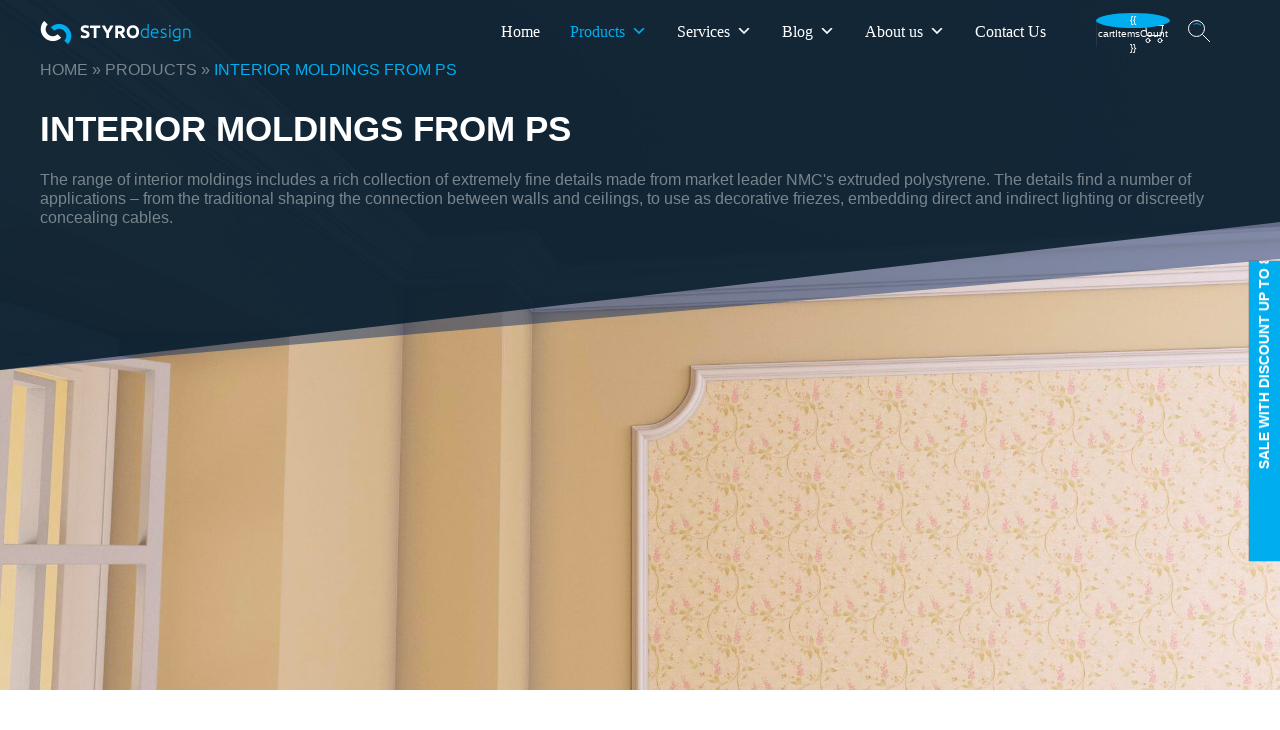

--- FILE ---
content_type: text/html; charset=utf-8
request_url: https://styrodesign.eu/en/produkti-kategoria/interiorni-kornizi-ot-ep/
body_size: 23878
content:
<!DOCTYPE html><html lang="en"><head><script data-no-optimize="1">var litespeed_docref=sessionStorage.getItem("litespeed_docref");litespeed_docref&&(Object.defineProperty(document,"referrer",{get:function(){return litespeed_docref}}),sessionStorage.removeItem("litespeed_docref"));</script> <meta charset="utf-8"><meta name="viewport" content="width=device-width, initial-scale=1, minimum-scale=1"><link rel="shortcut icon" href="https://styrodesign.eu/wp-content/themes/styrodesign/assets/images/favicon.ico"><link rel="pingback" href="https://styrodesign.eu/xmlrpc.php"><meta name="robots" content="index, follow, max-image-preview:large, max-snippet:-1, max-video-preview:-1"><meta name="uri-translation" content="on">
 <script data-cfasync="false" data-pagespeed-no-defer="">window.dataLayerPYS = window.dataLayerPYS || [];</script> <title>Interior moldings from extruded polystyrene (EP) - StyroDesign</title><meta name="description" content="A wide range of interior moldings made of extruded polystyrene from the leader NMC for wall decoration, indirect lighting or as friezes."><link rel="canonical" href="https://styrodesign.eu/en/produkti-kategoria/interiorni-kornizi-ot-ep/"><meta property="og:locale" content="bg_BG"><meta property="og:type" content="article"><meta property="og:title" content="INTERIOR MOLDINGS FROM PS"><meta property="og:description" content="A wide range of interior moldings made of extruded polystyrene from the leader NMC for wall decoration, indirect lighting or as friezes."><meta property="og:url" content="https://styrodesign.eu/en/produkti-kategoria/interiorni-kornizi-ot-ep/"><meta property="og:site_name" content="StyroDesign"><meta property="article:modified_time" content="2023-08-17T05:56:40+00:00"><meta property="og:image" content="https://styrodesign.eu/wp-content/uploads/2018/08/Guiding-principles1.jpg"><meta property="og:image:width" content="1920"><meta property="og:image:height" content="1080"><meta property="og:image:type" content="image/jpeg"><meta name="twitter:card" content="summary_large_image"><meta name="twitter:label1" content="Est. Reading time"><meta name="twitter:data1" content="1 minute"> <script type="application/ld+json" class="yoast-schema-graph">{"@context":"https:\/\/schema.org","@graph":[{"@type":"WebPage","@id":"https:\/\/styrodesign.eu\/produkti-kategoria\/interiorni-kornizi-ot-ep\/","url":"https:\/\/styrodesign.eu/en\/produkti-kategoria\/interiorni-kornizi-ot-ep\/","name":"Interior moldings from extruded polystyrene (EP) - StyroDesign","isPartOf":{"@id":"https:\/\/styrodesign.eu\/#website"},"primaryImageOfPage":{"@id":"https:\/\/styrodesign.eu\/produkti-kategoria\/interiorni-kornizi-ot-ep\/#primaryimage"},"image":{"@id":"https:\/\/styrodesign.eu\/produkti-kategoria\/interiorni-kornizi-ot-ep\/#primaryimage"},"thumbnailUrl":"https:\/\/styrodesign.eu\/wp-content\/uploads\/2023\/06\/ps_Profiles.jpg","datePublished":"2023-06-30T12:58:03+00:00","dateModified":"2023-08-17T05:56:40+00:00","description":"A wide range of interior moldings made of extruded polystyrene from the leader NMC for wall decoration, indirect lighting or as friezes.","breadcrumb":{"@id":"https:\/\/styrodesign.eu\/produkti-kategoria\/interiorni-kornizi-ot-ep\/#breadcrumb"},"inLanguage":"en","potentialAction":[{"@type":"ReadAction","target":["https:\/\/styrodesign.eu\/produkti-kategoria\/interiorni-kornizi-ot-ep\/"]}]},{"@type":"ImageObject","inLanguage":"bg-BG","@id":"https:\/\/styrodesign.eu\/produkti-kategoria\/interiorni-kornizi-ot-ep\/#primaryimage","url":"https:\/\/styrodesign.eu\/wp-content\/uploads\/2023\/06\/ps_Profiles.jpg","contentUrl":"https:\/\/styrodesign.eu\/wp-content\/uploads\/2023\/06\/ps_Profiles.jpg","width":2000,"height":1495},{"@type":"BreadcrumbList","@id":"https:\/\/styrodesign.eu\/produkti-kategoria\/interiorni-kornizi-ot-ep\/#breadcrumb","itemListElement":[{"@type":"ListItem","position":1,"name":"Home","item":"https:\/\/styrodesign.eu\/"},{"@type":"ListItem","position":2,"name":"PRODUCTS","item":"https:\/\/styrodesign.eu\/produkti-kategoria\/"},{"@type":"ListItem","position":3,"name":"INTERIOR MOLDINGS FROM PS"}]},{"@type":"WebSite","@id":"https:\/\/styrodesign.eu\/#website","url":"https:\/\/styrodesign.eu/en\/","name":"StyroDesign","description":"StyroDesign","potentialAction":[{"@type":"SearchAction","target":{"@type":"EntryPoint","urlTemplate":"https:\/\/styrodesign.eu/en\/?s={search_term_string}"},"query-input":{"@type":"PropertyValueSpecification","valueRequired":true,"valueName":"search_term_string"}}],"inLanguage":"en"}]}</script>  <script type="application/javascript" id="pys-version-script">console.log('PixelYourSite PRO version 12.3.5.1');</script> <link rel="dns-prefetch" href="https://fonts.googleapis.com/"><link rel="dns-prefetch" href="https://use.fontawesome.com/"><link data-optimized="2" rel="stylesheet" href="https://styrodesign.eu/wp-content/litespeed/css/44ec221084acb3243703c7ccafeb7ed9.css?ver=74c35"><link rel="stylesheet" id="megamenu-css" href="https://styrodesign.eu/wp-content/uploads/maxmegamenu/style.css" type="text/css" media="all"><link rel="stylesheet" id="wb-theme-styles-css" href="https://styrodesign.eu/wp-content/themes/styrodesign/style.css" type="text/css" media="all"> <script id="jquery-core-js-extra" type="litespeed/javascript">var pysTikTokRest={"restApiUrl":"https://styrodesign.eu/wp-json/pys-tiktok/v1/event","debug":""};var pysFacebookRest={"restApiUrl":"https://styrodesign.eu/wp-json/pys-facebook/v1/event","debug":""}</script> <script type="litespeed/javascript" data-src="https://styrodesign.eu/wp-includes/js/jquery/jquery.min.js" id="jquery-core-js"></script> <script id="bwg_frontend-js-extra" type="litespeed/javascript">var bwg_objectsL10n={"bwg_field_required":"field is required.","bwg_mail_validation":"This is not a valid email address.","bwg_search_result":"There are no images matching your search.","bwg_select_tag":"Select Tag","bwg_order_by":"Order By","bwg_search":"Search","bwg_show_ecommerce":"Show Ecommerce","bwg_hide_ecommerce":"Hide Ecommerce","bwg_show_comments":"Show Comments","bwg_hide_comments":"Hide Comments","bwg_restore":"Restore","bwg_maximize":"Maximize","bwg_fullscreen":"Fullscreen","bwg_exit_fullscreen":"Exit Fullscreen","bwg_search_tag":"SEARCH...","bwg_tag_no_match":"No tags found","bwg_all_tags_selected":"All tags selected","bwg_tags_selected":"tags selected","play":"Play","pause":"Pause","is_pro":"","bwg_play":"Play","bwg_pause":"Pause","bwg_hide_info":"Hide info","bwg_show_info":"Show info","bwg_hide_rating":"Hide rating","bwg_show_rating":"Show rating","ok":"Ok","cancel":"Cancel","select_all":"Select all","lazy_load":"0","lazy_loader":"https://styrodesign.eu/wp-content/plugins/photo-gallery/images/ajax_loader.png","front_ajax":"0","bwg_tag_see_all":"see all tags","bwg_tag_see_less":"see less tags"}</script> <script id="pys-js-extra" type="litespeed/javascript">var pysOptions={"staticEvents":{"facebook":{"init_event":[{"delay":0,"type":"static","ajaxFire":!1,"name":"PageView","pixelIds":["522697284934549"],"eventID":"07df714b-7dca-42ed-9686-a0e591a394a5","params":{"page_title":"\u0418\u041d\u0422\u0415\u0420\u0418\u041e\u0420\u041d\u0418 \u041a\u041e\u0420\u041d\u0418\u0417\u0418 \u041e\u0422 PS","post_type":"page","post_id":26289,"plugin":"PixelYourSite","event_url":"styrodesign.eu/produkti-kategoria/interiorni-kornizi-ot-ep/","user_role":"guest"},"e_id":"init_event","ids":[],"hasTimeWindow":!1,"timeWindow":0,"woo_order":"","edd_order":""}]}},"dynamicEvents":[],"triggerEvents":[],"triggerEventTypes":[],"facebook":{"pixelIds":["522697284934549"],"advancedMatchingEnabled":!1,"advancedMatching":[],"removeMetadata":!1,"wooVariableAsSimple":!1,"serverApiEnabled":!1,"wooCRSendFromServer":!1,"send_external_id":!0,"enabled_medical":!1,"do_not_track_medical_param":["event_url","post_title","page_title","landing_page","content_name","categories","category_name","tags"],"meta_ldu":!1},"ga":{"trackingIds":["G-SQ7HFGMBKM"],"retargetingLogic":"ecomm","crossDomainEnabled":!1,"crossDomainAcceptIncoming":!1,"crossDomainDomains":[],"wooVariableAsSimple":!0,"isDebugEnabled":[],"serverContainerUrls":{"G-SQ7HFGMBKM":{"enable_server_container":"","server_container_url":"","transport_url":""}},"additionalConfig":{"G-SQ7HFGMBKM":{"first_party_collection":!0}},"disableAdvertisingFeatures":null,"disableAdvertisingPersonalization":!1,"url_passthrough":!0,"url_passthrough_filter":!0,"custom_page_view_event":!1},"google_ads":{"conversion_ids":["AW-10803458269"],"enhanced_conversion":[],"woo_purchase_conversion_track":"current_event","woo_initiate_checkout_conversion_track":"current_event","woo_add_to_cart_conversion_track":"current_event","woo_view_content_conversion_track":"current_event","woo_view_category_conversion_track":"current_event","edd_purchase_conversion_track":"current_event","edd_initiate_checkout_conversion_track":"current_event","edd_add_to_cart_conversion_track":"current_event","edd_view_content_conversion_track":"current_event","edd_view_category_conversion_track":"current_event","wooVariableAsSimple":!0,"crossDomainEnabled":!1,"crossDomainAcceptIncoming":!1,"crossDomainDomains":[]},"debug":"","siteUrl":"https://styrodesign.eu","ajaxUrl":"https://styrodesign.eu/wp-admin/admin-ajax.php","ajax_event":"a7dd567dc7","trackUTMs":"1","trackTrafficSource":"1","user_id":"0","enable_lading_page_param":"1","cookie_duration":"7","enable_event_day_param":"1","enable_event_month_param":"1","enable_event_time_param":"1","enable_remove_target_url_param":"1","enable_remove_download_url_param":"1","visit_data_model":"first_visit","last_visit_duration":"60","enable_auto_save_advance_matching":"1","enable_success_send_form":"","enable_automatic_events":"","enable_event_video":"1","ajaxForServerEvent":"1","ajaxForServerStaticEvent":"1","useSendBeacon":"1","send_external_id":"1","external_id_expire":"180","track_cookie_for_subdomains":"1","google_consent_mode":"1","data_persistency":"keep_data","advance_matching_form":{"enable_advance_matching_forms":!0,"advance_matching_fn_names":["","first_name","first-name","first name","name","your-name"],"advance_matching_ln_names":["","last_name","last-name","last name"],"advance_matching_tel_names":["","phone","tel","your-phone"],"advance_matching_em_names":[]},"advance_matching_url":{"enable_advance_matching_url":!0,"advance_matching_fn_names":[],"advance_matching_ln_names":[],"advance_matching_tel_names":[],"advance_matching_em_names":[]},"track_dynamic_fields":[],"gdpr":{"ajax_enabled":!1,"all_disabled_by_api":!1,"facebook_disabled_by_api":!1,"tiktok_disabled_by_api":!1,"analytics_disabled_by_api":!1,"google_ads_disabled_by_api":!1,"pinterest_disabled_by_api":!1,"bing_disabled_by_api":!1,"reddit_disabled_by_api":!1,"externalID_disabled_by_api":!1,"facebook_prior_consent_enabled":!0,"tiktok_prior_consent_enabled":!0,"analytics_prior_consent_enabled":!0,"google_ads_prior_consent_enabled":!0,"pinterest_prior_consent_enabled":!0,"bing_prior_consent_enabled":!0,"cookiebot_integration_enabled":!1,"cookiebot_facebook_consent_category":"marketing","cookiebot_tiktok_consent_category":"marketing","cookiebot_analytics_consent_category":"statistics","cookiebot_google_ads_consent_category":"marketing","cookiebot_pinterest_consent_category":"marketing","cookiebot_bing_consent_category":"marketing","cookie_notice_integration_enabled":!1,"cookie_law_info_integration_enabled":!1,"real_cookie_banner_integration_enabled":!1,"consent_magic_integration_enabled":!1,"analytics_storage":{"enabled":!0,"value":"granted","filter":!1},"ad_storage":{"enabled":!0,"value":"granted","filter":!1},"ad_user_data":{"enabled":!0,"value":"granted","filter":!1},"ad_personalization":{"enabled":!0,"value":"granted","filter":!1}},"cookie":{"disabled_all_cookie":!1,"disabled_start_session_cookie":!1,"disabled_advanced_form_data_cookie":!1,"disabled_landing_page_cookie":!1,"disabled_first_visit_cookie":!1,"disabled_trafficsource_cookie":!1,"disabled_utmTerms_cookie":!1,"disabled_utmId_cookie":!1,"disabled_google_alternative_id":!1},"tracking_analytics":{"TrafficSource":"","TrafficLanding":"https://styrodesign.eu/produkti-kategoria/interiorni-kornizi-ot-ep/","TrafficUtms":[],"TrafficUtmsId":[],"userDataEnable":!0,"userData":{"emails":[],"phones":[],"addresses":[]},"use_encoding_provided_data":!0,"use_multiple_provided_data":!0},"GATags":{"ga_datalayer_type":"default","ga_datalayer_name":"dataLayerPYS","gclid_alternative_enabled":!1,"gclid_alternative_param":""},"automatic":{"enable_youtube":!0,"enable_vimeo":!0,"enable_video":!0},"woo":{"enabled":!1},"edd":{"enabled":!1},"cache_bypass":"1769005653"}</script> <script></script><link rel="https://api.w.org/" href="https://styrodesign.eu/wp-json/"><link rel="alternate" title="JSON" type="application/json" href="https://styrodesign.eu/wp-json/wp/v2/pages/26289"><link rel="EditURI" type="application/rsd+xml" title="RSD" href="https://styrodesign.eu/xmlrpc.php?rsd"><meta name="generator" content="WordPress 6.9"><link rel="shortlink" href="https://styrodesign.eu/en/?p=26289"> <script type="litespeed/javascript" data-src="https://www.googletagmanager.com/gtag/js?id=UA-129508705-1&amp;l=dataLayerPYS"></script> <script type="litespeed/javascript">window.dataLayerPYS=window.dataLayerPYS||[];function gtag(){dataLayerPYS.push(arguments)}
gtag('js',new Date());gtag('set',{'content_group2':'Интериорни профили от PS'});gtag('config','UA-129508705-1')</script> <meta property="og:image" content="https://styrodesign.eu/wp-content/uploads/2023/06/ps_Profiles.jpg"><meta name="generator" content="Powered by WPBakery Page Builder - drag and drop page builder for WordPress.">
<noscript><style>.wpb_animate_when_almost_visible { opacity: 1; }</style></noscript></head><body class="wp-singular page-template page-template-templates page-template-products-subcategory page-template-templatesproducts-subcategory-php page page-id-26289 page-parent page-child parent-pageid-27 wp-theme-styrodesign styrodesign mega-menu-main-menu wpb-js-composer js-comp-ver-8.7.2 vc_responsive"><header class="header"><div class="shell clearfix">
<a href="https://styrodesign.eu/en/" class="logo">StyroDesign</a><nav class="nav clearfix"><div id="mega-menu-wrap-main-menu" class="mega-menu-wrap"><div class="mega-menu-toggle"><div class="mega-toggle-blocks-left"></div><div class="mega-toggle-blocks-center"><div class="mega-toggle-block mega-menu-toggle-block mega-toggle-block-1" id="mega-toggle-block-1" tabindex="0"><span class="mega-toggle-label" role="button" aria-expanded="false"><span class="mega-toggle-label-closed">MENU</span><span class="mega-toggle-label-open">MENU</span></span></div></div><div class="mega-toggle-blocks-right"></div></div><ul id="mega-menu-main-menu" class="mega-menu max-mega-menu mega-menu-horizontal mega-no-js" data-event="hover_intent" data-effect="fade_up" data-effect-speed="200" data-effect-mobile="disabled" data-effect-speed-mobile="0" data-panel-width="nav" data-panel-inner-width="nav" data-mobile-force-width="false" data-second-click="go" data-document-click="collapse" data-vertical-behaviour="standard" data-breakpoint="1023" data-unbind="true" data-mobile-state="collapse_all" data-mobile-direction="vertical" data-hover-intent-timeout="300" data-hover-intent-interval="100" data-overlay-desktop="false" data-overlay-mobile="false"><li class="mega-menu-item mega-menu-item-type-post_type mega-menu-item-object-page mega-menu-item-home mega-align-bottom-left mega-menu-flyout mega-menu-item-100" id="mega-menu-item-100"><a class="mega-menu-link" href="https://styrodesign.eu/en/" tabindex="0">Home</a></li><li class="mega-menu-item mega-menu-item-type-custom mega-menu-item-object-custom mega-current-menu-ancestor mega-menu-item-has-children mega-align-bottom-left mega-menu-tabbed mega-menu-megamenu mega-menu-item-221" id="mega-menu-item-221"><a class="mega-menu-link" href="#" aria-expanded="false" tabindex="0">Products<span class="mega-indicator" aria-hidden="true"></span></a><ul class="mega-sub-menu"><li class="mega-menu-item mega-menu-item-type-post_type mega-menu-item-object-page mega-menu-item-has-children mega-menu-megamenu mega-menu-item-10510" id="mega-menu-item-10510"><a class="mega-menu-link" href="https://styrodesign.eu/en/arhitecture/">Facade profiles and decorations<span class="mega-indicator" aria-hidden="true"></span></a><ul class="mega-sub-menu"><li class="mega-menu-item mega-menu-item-type-widget widget_media_image mega-menu-column-standard mega-menu-columns-2-of-6 mega-menu-item-media_image-7" style="--columns:6; --span:2" id="mega-menu-item-media_image-7"><img data-lazyloaded="1" src="[data-uri]" width="291" height="164" data-src="https://styrodesign.eu/wp-content/uploads/2019/11/ex-eps.png" class="image wp-image-10512 menu-img attachment-full size-full" alt="" style="max-width: 100%; height: auto;" decoding="async"></li><li class="mega-menu-item mega-menu-item-type-widget widget_media_image mega-menu-column-standard mega-menu-columns-2-of-6 mega-menu-item-media_image-9" style="--columns:6; --span:2" id="mega-menu-item-media_image-9"><img data-lazyloaded="1" src="[data-uri]" width="291" height="164" data-src="https://styrodesign.eu/wp-content/uploads/2019/11/ex-pu.png" class="image wp-image-10516 menu-img attachment-full size-full" alt="" style="max-width: 100%; height: auto;" decoding="async"></li><li class="mega-menu-item mega-menu-item-type-widget widget_media_image mega-menu-column-standard mega-menu-columns-2-of-6 mega-menu-item-media_image-8" style="--columns:6; --span:2" id="mega-menu-item-media_image-8"><img data-lazyloaded="1" src="[data-uri]" width="291" height="164" data-src="https://styrodesign.eu/wp-content/uploads/2019/11/ex-panel.png" class="image wp-image-10514 menu-img attachment-full size-full" alt="" style="max-width: 100%; height: auto;" decoding="async"></li><li class="mega-menu-item mega-menu-item-type-post_type mega-menu-item-object-page mega-menu-item-has-children mega-menu-column-standard mega-menu-columns-2-of-6 mega-menu-clear mega-menu-item-263" style="--columns:6; --span:2" id="mega-menu-item-263"><a class="mega-menu-link" href="https://styrodesign.eu/en/produkti-kategoria/fasadni-profili-ot-eps/">EPS profiles<span class="mega-indicator" aria-hidden="true"></span></a><ul class="mega-sub-menu"><li class="mega-menu-item mega-menu-item-type-post_type mega-menu-item-object-page mega-menu-item-10556" id="mega-menu-item-10556"><a class="mega-menu-link" href="https://styrodesign.eu/en/produkti-kategoria/fasadni-profili-ot-eps/arhitekturni-profili-i-dekorativni-elementi/">Information</a></li><li class="mega-menu-item mega-menu-item-type-post_type mega-menu-item-object-page mega-menu-item-224" id="mega-menu-item-224"><a class="mega-menu-link" href="https://styrodesign.eu/en/produkti-kategoria/fasadni-profili-ot-eps/modeli-fasadni-profili-ot-eps/">Models</a></li><li class="mega-menu-item mega-menu-item-type-custom mega-menu-item-object-custom mega-menu-item-21254" id="mega-menu-item-21254"><a class="mega-menu-link" href="https://styrodesign.eu/en/solution_category/ramki-za-prozortsi-ot-eps/">Ready-made solutions</a></li><li class="mega-menu-item mega-menu-item-type-post_type mega-menu-item-object-page mega-menu-item-223" id="mega-menu-item-223"><a class="mega-menu-link" href="https://styrodesign.eu/en/produkti-kategoria/fasadni-profili-ot-eps/produkti-za-montazh-na-fasadni-profili/">Installation products</a></li><li class="mega-menu-item mega-menu-item-type-post_type mega-menu-item-object-page mega-menu-item-10899" id="mega-menu-item-10899"><a class="mega-menu-link" href="https://styrodesign.eu/en/produkti-kategoria/fasadni-profili-ot-eps/galeria-exterior-eps/">Gallery</a></li></ul></li><li class="mega-menu-item mega-menu-item-type-post_type mega-menu-item-object-page mega-menu-item-has-children mega-menu-column-standard mega-menu-columns-2-of-6 mega-menu-item-386" style="--columns:6; --span:2" id="mega-menu-item-386"><a class="mega-menu-link" href="https://styrodesign.eu/en/produkti-kategoria/fasadni-profili-ot-pu/">PU profiles<span class="mega-indicator" aria-hidden="true"></span></a><ul class="mega-sub-menu"><li class="mega-menu-item mega-menu-item-type-post_type mega-menu-item-object-page mega-menu-item-405" id="mega-menu-item-405"><a class="mega-menu-link" href="https://styrodesign.eu/en/produkti-kategoria/fasadni-profili-ot-pu/modeli-fasadni-profili-ot-pu/">Models</a></li><li class="mega-menu-item mega-menu-item-type-taxonomy mega-menu-item-object-solution_category mega-menu-item-4091" id="mega-menu-item-4091"><a class="mega-menu-link" href="https://styrodesign.eu/en/solution_category/gotovi-reshenia-ot-pu/">Ready-made solutions</a></li><li class="mega-menu-item mega-menu-item-type-post_type mega-menu-item-object-page mega-menu-item-6495" id="mega-menu-item-6495"><a class="mega-menu-link" href="https://styrodesign.eu/en/produkti-kategoria/fasadni-profili-ot-pu/produkti-za-montazh-na-fasadni-profili-ot-pu/">Installation products</a></li></ul></li><li class="mega-menu-item mega-menu-item-type-post_type mega-menu-item-object-page mega-menu-item-has-children mega-menu-column-standard mega-menu-columns-2-of-6 mega-menu-item-8976" style="--columns:6; --span:2" id="mega-menu-item-8976"><a class="mega-menu-link" href="https://styrodesign.eu/en/dekorativni-paneli-2/">DECORATIVE PANELS<span class="mega-indicator" aria-hidden="true"></span></a><ul class="mega-sub-menu"><li class="mega-menu-item mega-menu-item-type-custom mega-menu-item-object-custom mega-menu-item-33264" id="mega-menu-item-33264"><a class="mega-menu-link" href="https://styrodesign.eu/en/dekorativni-paneli-2/">Information</a></li><li class="mega-menu-item mega-menu-item-type-post_type mega-menu-item-object-page mega-menu-item-8978" id="mega-menu-item-8978"><a class="mega-menu-link" href="https://styrodesign.eu/en/modeli-dekorativni-paneli-2/">Models</a></li><li class="mega-menu-item mega-menu-item-type-custom mega-menu-item-object-custom mega-menu-item-33267" id="mega-menu-item-33267"><a class="mega-menu-link" href="https://styrodesign.eu/en/paneli-ot-izkustven-kamak-i-darvo/galeria/">Gallery</a></li></ul></li><li class="mega-menu-item mega-menu-item-type-widget widget_media_image mega-menu-column-standard mega-menu-columns-2-of-6 mega-menu-clear mega-menu-item-media_image-108" style="--columns:6; --span:2" id="mega-menu-item-media_image-108"><img data-lazyloaded="1" src="[data-uri]" width="182" height="103" data-src="https://styrodesign.eu/wp-content/uploads/2023/08/182.jpg" class="image wp-image-26857 menu-img attachment-full size-full" alt="" style="max-width: 100%; height: auto;" decoding="async"></li><li class="mega-menu-item mega-menu-item-type-widget widget_media_image mega-menu-column-standard mega-menu-columns-2-of-6 mega-menu-item-media_image-109" style="--columns:6; --span:2" id="mega-menu-item-media_image-109"><img data-lazyloaded="1" src="[data-uri]" width="182" height="103" data-src="https://styrodesign.eu/wp-content/uploads/2020/03/Mask-Group-10-1.png" class="image wp-image-17155 menu-img attachment-full size-full" alt="" style="max-width: 100%; height: auto;" decoding="async"></li><li class="mega-menu-item mega-menu-item-type-widget widget_media_image mega-menu-column-standard mega-menu-columns-2-of-6 mega-menu-item-media_image-110" style="--columns:6; --span:2" id="mega-menu-item-media_image-110"><img data-lazyloaded="1" src="[data-uri]" width="204" height="104" data-src="https://styrodesign.eu/wp-content/uploads/2024/04/alu2.jpg" class="image wp-image-29737 menu-img attachment-full size-full" alt="" style="max-width: 100%; height: auto;" decoding="async"></li><li class="mega-menu-item mega-menu-item-type-custom mega-menu-item-object-custom mega-menu-item-has-children mega-menu-column-standard mega-menu-columns-2-of-6 mega-menu-clear mega-menu-item-29331" style="--columns:6; --span:2" id="mega-menu-item-29331"><a class="mega-menu-link" href="https://styrodesign.eu/en/produkti-kategoria/darvena-fasadna-dekoracia/">Wooden facade decoration<span class="mega-indicator" aria-hidden="true"></span></a><ul class="mega-sub-menu"><li class="mega-menu-item mega-menu-item-type-custom mega-menu-item-object-custom mega-menu-item-29333" id="mega-menu-item-29333"><a class="mega-menu-link" href="https://styrodesign.eu/en/produkti-kategoria/darvena-fasadna-dekoracia/darvena-fasadna-dekoratsia-nomawood-nmc/">Information</a></li><li class="mega-menu-item mega-menu-item-type-custom mega-menu-item-object-custom mega-menu-item-29332" id="mega-menu-item-29332"><a class="mega-menu-link" href="https://styrodesign.eu/en/produkti-kategoria/darvena-fasadna-dekoracia/modeli-fasadna-darvena-dekoratsia/">Models</a></li><li class="mega-menu-item mega-menu-item-type-custom mega-menu-item-object-custom mega-menu-item-29334" id="mega-menu-item-29334"><a class="mega-menu-link" href="https://styrodesign.eu/en/produkti-kategoria/darvena-fasadna-dekoracia/galeria/">Gallery</a></li></ul></li><li class="mega-menu-item mega-menu-item-type-custom mega-menu-item-object-custom mega-menu-item-has-children mega-menu-column-standard mega-menu-columns-2-of-6 mega-menu-item-29327" style="--columns:6; --span:2" id="mega-menu-item-29327"><a class="mega-menu-link" href="https://styrodesign.eu/en/dekorativni-reshetki-i-pregradni-stenii/">Decorative lattices and partition panels<span class="mega-indicator" aria-hidden="true"></span></a><ul class="mega-sub-menu"><li class="mega-menu-item mega-menu-item-type-custom mega-menu-item-object-custom mega-menu-item-29328" id="mega-menu-item-29328"><a class="mega-menu-link" href="https://styrodesign.eu/en/dekorativni-reshetki-i-pregradni-stenii/informatsia/">Information</a></li><li class="mega-menu-item mega-menu-item-type-custom mega-menu-item-object-custom mega-menu-item-29329" id="mega-menu-item-29329"><a class="mega-menu-link" href="https://styrodesign.eu/en/product_category/dekorativni-reshetki-i-pregradni-steni/">Models</a></li><li class="mega-menu-item mega-menu-item-type-custom mega-menu-item-object-custom mega-menu-item-29330" id="mega-menu-item-29330"><a class="mega-menu-link" href="https://styrodesign.eu/en/dekorativni-reshetki-i-pregradni-stenii/galeria/">Gallery</a></li></ul></li><li class="mega-menu-item mega-menu-item-type-post_type mega-menu-item-object-page mega-menu-item-has-children mega-menu-column-standard mega-menu-columns-2-of-6 mega-menu-item-29726" style="--columns:6; --span:2" id="mega-menu-item-29726"><a class="mega-menu-link" href="https://styrodesign.eu/en/paneli-ot-aluminieva-pyana/">Aluminum foam and expanded aluminum panels<span class="mega-indicator" aria-hidden="true"></span></a><ul class="mega-sub-menu"><li class="mega-menu-item mega-menu-item-type-post_type mega-menu-item-object-page mega-menu-item-29729" id="mega-menu-item-29729"><a class="mega-menu-link" href="https://styrodesign.eu/en/paneli-ot-aluminieva-pyana/">Information</a></li><li class="mega-menu-item mega-menu-item-type-taxonomy mega-menu-item-object-product_category mega-menu-item-29728" id="mega-menu-item-29728"><a class="mega-menu-link" href="https://styrodesign.eu/en/product_category/paneli-ot-aluminieva-pyana/">Models</a></li><li class="mega-menu-item mega-menu-item-type-post_type mega-menu-item-object-page mega-menu-item-29727" id="mega-menu-item-29727"><a class="mega-menu-link" href="https://styrodesign.eu/en/paneli-ot-aluminieva-pyana/galeria-pyana/">Gallery</a></li></ul></li></ul></li><li class="mega-menu-item mega-menu-item-type-post_type mega-menu-item-object-page mega-current-menu-ancestor mega-current-menu-parent mega-current_page_parent mega-current_page_ancestor mega-menu-item-has-children mega-menu-megamenu mega-menu-item-10511" id="mega-menu-item-10511"><a class="mega-menu-link" href="https://styrodesign.eu/en/interiorni-profili-i-dekoratsii/">Interior profiles and decorations<span class="mega-indicator" aria-hidden="true"></span></a><ul class="mega-sub-menu"><li class="mega-menu-item mega-menu-item-type-widget widget_media_image mega-menu-column-standard mega-menu-columns-2-of-6 mega-menu-item-media_image-10" style="--columns:6; --span:2" id="mega-menu-item-media_image-10"><img data-lazyloaded="1" src="[data-uri]" width="182" height="103" data-src="https://styrodesign.eu/wp-content/uploads/2019/12/Mask-Group-25.png" class="image wp-image-11286 menu-img attachment-full size-full" alt="" style="max-width: 100%; height: auto;" decoding="async"></li><li class="mega-menu-item mega-menu-item-type-widget widget_media_image mega-menu-column-standard mega-menu-columns-2-of-6 mega-menu-item-media_image-11" style="--columns:6; --span:2" id="mega-menu-item-media_image-11"><img data-lazyloaded="1" src="[data-uri]" width="182" height="103" data-src="https://styrodesign.eu/wp-content/uploads/2019/12/Mask-Group-27.png" class="image wp-image-11290 menu-img attachment-full size-full" alt="" style="max-width: 100%; height: auto;" decoding="async"></li><li class="mega-menu-item mega-menu-item-type-widget widget_media_image mega-menu-column-standard mega-menu-columns-2-of-6 mega-menu-item-media_image-98" style="--columns:6; --span:2" id="mega-menu-item-media_image-98"><img data-lazyloaded="1" src="[data-uri]" width="182" height="103" data-src="https://styrodesign.eu/wp-content/uploads/2023/06/ps_profile.jpg" class="image wp-image-26297 menu-img attachment-full size-full" alt="" style="max-width: 100%; height: auto;" decoding="async"></li><li class="mega-menu-item mega-menu-item-type-post_type mega-menu-item-object-page mega-menu-item-has-children mega-menu-column-standard mega-menu-columns-2-of-6 mega-menu-clear mega-menu-item-427" style="--columns:6; --span:2" id="mega-menu-item-427"><a class="mega-menu-link" href="https://styrodesign.eu/en/produkti-kategoria/katalog-za-interiorni-profili-ot-pu/">OT PU profiles<span class="mega-indicator" aria-hidden="true"></span></a><ul class="mega-sub-menu"><li class="mega-menu-item mega-menu-item-type-post_type mega-menu-item-object-page mega-menu-item-6567" id="mega-menu-item-6567"><a class="mega-menu-link" href="https://styrodesign.eu/en/produkti-kategoria/katalog-za-interiorni-profili-ot-pu/modeli-interiorni-profili-pu/">Models</a></li><li class="mega-menu-item mega-menu-item-type-taxonomy mega-menu-item-object-solution_category mega-menu-item-8761" id="mega-menu-item-8761"><a class="mega-menu-link" href="https://styrodesign.eu/en/solution_category/gotovi-interiorni-reshenia-ot-pu/">Ready-made solutions</a></li><li class="mega-menu-item mega-menu-item-type-post_type mega-menu-item-object-page mega-menu-item-6323" id="mega-menu-item-6323"><a class="mega-menu-link" href="https://styrodesign.eu/en/produkti-kategoria/katalog-za-interiorni-profili-ot-pu/produkti-za-montazh-na-interiorni-profili-ot-pu/">Installation products</a></li></ul></li><li class="mega-menu-item mega-menu-item-type-post_type mega-menu-item-object-page mega-menu-item-has-children mega-menu-column-standard mega-menu-columns-2-of-6 mega-menu-item-6571" style="--columns:6; --span:2" id="mega-menu-item-6571"><a class="mega-menu-link" href="https://styrodesign.eu/en/produkti-kategoria/interiorni-profili-hdps/">HDPS PROFILES<span class="mega-indicator" aria-hidden="true"></span></a><ul class="mega-sub-menu"><li class="mega-menu-item mega-menu-item-type-post_type mega-menu-item-object-page mega-menu-item-6295" id="mega-menu-item-6295"><a class="mega-menu-link" href="https://styrodesign.eu/en/produkti-kategoria/interiorni-profili-hdps/modeli-interiorni-profili-ot-hdps/">Models</a></li><li class="mega-menu-item mega-menu-item-type-post_type mega-menu-item-object-page mega-menu-item-10938" id="mega-menu-item-10938"><a class="mega-menu-link" href="https://styrodesign.eu/en/produkti-kategoria/interiorni-profili-hdps/produkti-za-montazh-na-interiorni-profili-ot-hdps/">Installation products</a></li></ul></li><li class="mega-menu-item mega-menu-item-type-post_type mega-menu-item-object-page mega-current-menu-item mega-page_item mega-page-item-26289 mega-current_page_item mega-menu-item-has-children mega-menu-column-standard mega-menu-columns-2-of-6 mega-menu-item-26295" style="--columns:6; --span:2" id="mega-menu-item-26295"><a class="mega-menu-link" href="https://styrodesign.eu/en/produkti-kategoria/interiorni-kornizi-ot-ep/" aria-current="page">PROFILES FROM PS<span class="mega-indicator" aria-hidden="true"></span></a><ul class="mega-sub-menu"><li class="mega-menu-item mega-menu-item-type-post_type mega-menu-item-object-page mega-menu-item-26446" id="mega-menu-item-26446"><a class="mega-menu-link" href="https://styrodesign.eu/en/produkti-kategoria/interiorni-kornizi-ot-ep/modeli-interiorni-profili-ot-ps/">Models</a></li><li class="mega-menu-item mega-menu-item-type-custom mega-menu-item-object-custom mega-menu-item-26485" id="mega-menu-item-26485"><a class="mega-menu-link" href="https://styrodesign.eu/en/produkti-kategoria/interiorni-kornizi-ot-ep/produkti-za-montazh/">Installation products</a></li><li class="mega-menu-item mega-menu-item-type-custom mega-menu-item-object-custom mega-menu-item-26502" id="mega-menu-item-26502"><a class="mega-menu-link" href="https://styrodesign.eu/en/produkti-kategoria/interiorni-kornizi-ot-ep/galeria/">Gallery</a></li></ul></li><li class="mega-menu-item mega-menu-item-type-widget widget_media_image mega-menu-column-standard mega-menu-columns-2-of-6 mega-menu-clear mega-menu-item-media_image-12" style="--columns:6; --span:2" id="mega-menu-item-media_image-12"><img data-lazyloaded="1" src="[data-uri]" width="182" height="103" data-src="https://styrodesign.eu/wp-content/uploads/2019/12/Mask-Group-28.png" class="image wp-image-11292 menu-img attachment-full size-full" alt="" style="max-width: 100%; height: auto;" decoding="async"></li><li class="mega-menu-item mega-menu-item-type-widget widget_media_image mega-menu-column-standard mega-menu-columns-2-of-6 mega-menu-item-media_image-77" style="--columns:6; --span:2" id="mega-menu-item-media_image-77"><img data-lazyloaded="1" src="[data-uri]" width="182" height="103" data-src="https://styrodesign.eu/wp-content/uploads/2019/12/Mask-Group-26.png" class="image wp-image-11288 menu-img attachment-full size-full" alt="" style="max-width: 100%; height: auto;" decoding="async"></li><li class="mega-menu-item mega-menu-item-type-widget widget_media_image mega-menu-column-standard mega-menu-columns-2-of-6 mega-menu-item-media_image-119" style="--columns:6; --span:2" id="mega-menu-item-media_image-119"><img data-lazyloaded="1" src="[data-uri]" width="161" height="90" data-src="https://styrodesign.eu/wp-content/uploads/2025/08/durofit.png" class="image wp-image-34870  attachment-full size-full" alt="" style="max-width: 100%; height: auto;" decoding="async"></li><li class="mega-menu-item mega-menu-item-type-post_type mega-menu-item-object-page mega-menu-item-has-children mega-menu-column-standard mega-menu-columns-2-of-6 mega-menu-clear mega-menu-item-424" style="--columns:6; --span:2" id="mega-menu-item-424"><a class="mega-menu-link" href="https://styrodesign.eu/en/produkti-kategoria/interiorni-profili-eps/">EPS PROFILES<span class="mega-indicator" aria-hidden="true"></span></a><ul class="mega-sub-menu"><li class="mega-menu-item mega-menu-item-type-post_type mega-menu-item-object-page mega-menu-item-426" id="mega-menu-item-426"><a class="mega-menu-link" href="https://styrodesign.eu/en/produkti-kategoria/interiorni-profili-eps/modeli-interiorni-profili-ot-eps/">Models</a></li><li class="mega-menu-item mega-menu-item-type-custom mega-menu-item-object-custom mega-menu-item-26531" id="mega-menu-item-26531"><a class="mega-menu-link" href="https://styrodesign.eu/en/produkti-kategoria/interiorni-kornizi-ot-ep/produkti-za-montazh/">Installation products</a></li><li class="mega-menu-item mega-menu-item-type-post_type mega-menu-item-object-page mega-menu-item-10896" id="mega-menu-item-10896"><a class="mega-menu-link" href="https://styrodesign.eu/en/produkti-kategoria/interiorni-profili-eps/galeria-interior-eps/">Gallery</a></li></ul></li><li class="mega-menu-item mega-menu-item-type-post_type mega-menu-item-object-page mega-menu-item-has-children mega-menu-column-standard mega-menu-columns-2-of-6 mega-menu-item-20441" style="--columns:6; --span:2" id="mega-menu-item-20441"><a class="mega-menu-link" href="https://styrodesign.eu/en/produkti-kategoria/interiorni-profili-xps/">XPS INTERIOR PROFILES<span class="mega-indicator" aria-hidden="true"></span></a><ul class="mega-sub-menu"><li class="mega-menu-item mega-menu-item-type-custom mega-menu-item-object-custom mega-menu-item-20443" id="mega-menu-item-20443"><a class="mega-menu-link" href="https://styrodesign.eu/en/product_category/profili-ot-xps/">Models</a></li><li class="mega-menu-item mega-menu-item-type-custom mega-menu-item-object-custom mega-menu-item-26530" id="mega-menu-item-26530"><a class="mega-menu-link" href="https://styrodesign.eu/en/produkti-kategoria/interiorni-kornizi-ot-ep/produkti-za-montazh/">Installation products</a></li></ul></li><li class="mega-menu-item mega-menu-item-type-post_type mega-menu-item-object-post mega-menu-item-has-children mega-menu-column-standard mega-menu-columns-2-of-6 mega-menu-item-34867" style="--columns:6; --span:2" id="mega-menu-item-34867"><a class="mega-menu-link" href="https://styrodesign.eu/en/zdravi-i-100-vodoustoychivi-premium-podovi-pervazi-durofit/">Profiles from DuroFit<span class="mega-indicator" aria-hidden="true"></span></a><ul class="mega-sub-menu"><li class="mega-menu-item mega-menu-item-type-post_type mega-menu-item-object-post mega-menu-item-34868" id="mega-menu-item-34868"><a class="mega-menu-link" href="https://styrodesign.eu/en/zdravi-i-100-vodoustoychivi-premium-podovi-pervazi-durofit/">Information</a></li><li class="mega-menu-item mega-menu-item-type-custom mega-menu-item-object-custom mega-menu-item-34872" id="mega-menu-item-34872"><a class="mega-menu-link" href="https://styrodesign.eu/en/product_category/durofit/">Models</a></li></ul></li><li class="mega-menu-item mega-menu-item-type-widget widget_media_image mega-menu-column-standard mega-menu-columns-2-of-6 mega-menu-clear mega-menu-item-media_image-71" style="--columns:6; --span:2" id="mega-menu-item-media_image-71"><img data-lazyloaded="1" src="[data-uri]" width="182" height="103" data-src="https://styrodesign.eu/wp-content/uploads/2021/02/Untitled-4.jpg" class="image wp-image-19990 menu-img attachment-full size-full" alt="" style="max-width: 100%; height: auto;" decoding="async"></li><li class="mega-menu-item mega-menu-item-type-widget widget_custom_html mega-menu-column-standard mega-menu-columns-2-of-6 mega-menu-item-custom_html-16" style="--columns:6; --span:2" id="mega-menu-item-custom_html-16"><div class="textwidget custom-html-widget"></div></li><li class="mega-menu-item mega-menu-item-type-widget widget_custom_html mega-menu-column-standard mega-menu-columns-2-of-6 mega-menu-item-custom_html-17" style="--columns:6; --span:2" id="mega-menu-item-custom_html-17"><div class="textwidget custom-html-widget"></div></li><li class="mega-menu-item mega-menu-item-type-post_type mega-menu-item-object-page mega-menu-item-has-children mega-menu-column-standard mega-menu-columns-2-of-6 mega-menu-clear mega-menu-item-20018" style="--columns:6; --span:2" id="mega-menu-item-20018"><a class="mega-menu-link" href="https://styrodesign.eu/en/profili-ot-darvo/">WOOD AND MDF MOULDINGS<span class="mega-indicator" aria-hidden="true"></span></a><ul class="mega-sub-menu"><li class="mega-menu-item mega-menu-item-type-post_type mega-menu-item-object-page mega-menu-item-19996" id="mega-menu-item-19996"><a class="mega-menu-link" href="https://styrodesign.eu/en/profili-ot-darvo/modeli-profili-ot-darvo/">Models</a></li></ul></li></ul></li><li class="mega-menu-item mega-menu-item-type-post_type mega-menu-item-object-page mega-menu-item-has-children mega-menu-megamenu mega-menu-item-19255" id="mega-menu-item-19255"><a class="mega-menu-link" href="https://styrodesign.eu/en/darvena-dekoratsia/">Wooden decoration<span class="mega-indicator" aria-hidden="true"></span></a><ul class="mega-sub-menu"><li class="mega-menu-item mega-menu-item-type-widget widget_media_image mega-menu-column-standard mega-menu-columns-2-of-6 mega-menu-item-media_image-54" style="--columns:6; --span:2" id="mega-menu-item-media_image-54"><img data-lazyloaded="1" src="[data-uri]" width="181" height="102" data-src="https://styrodesign.eu/wp-content/uploads/2020/07/Mask-Group-1-1.png" class="image wp-image-18919 menu-img attachment-full size-full" alt="" style="max-width: 100%; height: auto;" decoding="async"></li><li class="mega-menu-item mega-menu-item-type-widget widget_media_image mega-menu-column-standard mega-menu-columns-2-of-6 mega-menu-item-media_image-53" style="--columns:6; --span:2" id="mega-menu-item-media_image-53"><img data-lazyloaded="1" src="[data-uri]" width="182" height="103" data-src="https://styrodesign.eu/wp-content/uploads/2021/11/Untitled-6.jpg" class="image wp-image-24370 menu-img attachment-full size-full" alt="" style="max-width: 100%; height: auto;" decoding="async"></li><li class="mega-menu-item mega-menu-item-type-widget widget_media_image mega-menu-column-standard mega-menu-columns-2-of-6 mega-menu-item-media_image-72" style="--columns:6; --span:2" id="mega-menu-item-media_image-72"><img data-lazyloaded="1" src="[data-uri]" width="182" height="103" data-src="https://styrodesign.eu/wp-content/uploads/2021/02/Untitled-4.jpg" class="image wp-image-19990 menu-img attachment-full size-full" alt="" style="max-width: 100%; height: auto;" decoding="async"></li><li class="mega-menu-item mega-menu-item-type-post_type mega-menu-item-object-page mega-menu-item-has-children mega-menu-column-standard mega-menu-columns-2-of-6 mega-menu-clear mega-menu-item-18969" style="--columns:6; --span:2" id="mega-menu-item-18969"><a class="mega-menu-link" href="https://styrodesign.eu/en/darvena-mozayka/">WOODEN MOSAIC<span class="mega-indicator" aria-hidden="true"></span></a><ul class="mega-sub-menu"><li class="mega-menu-item mega-menu-item-type-custom mega-menu-item-object-custom mega-menu-item-18971" id="mega-menu-item-18971"><a class="mega-menu-link" href="https://styrodesign.eu/en/product_category/darvena-mozayka/">Models</a></li><li class="mega-menu-item mega-menu-item-type-post_type mega-menu-item-object-page mega-menu-item-18970" id="mega-menu-item-18970"><a class="mega-menu-link" href="https://styrodesign.eu/en/darvena-mozayka/galeria/">Gallery</a></li></ul></li><li class="mega-menu-item mega-menu-item-type-post_type mega-menu-item-object-page mega-menu-item-has-children mega-menu-column-standard mega-menu-columns-2-of-6 mega-menu-item-19214" style="--columns:6; --span:2" id="mega-menu-item-19214"><a class="mega-menu-link" href="https://styrodesign.eu/en/produkti-kategoria/imitacia-na-durvo/">ARTIFICIAL WOOD DECORATIONS<span class="mega-indicator" aria-hidden="true"></span></a><ul class="mega-sub-menu"><li class="mega-menu-item mega-menu-item-type-post_type mega-menu-item-object-page mega-menu-item-19213" id="mega-menu-item-19213"><a class="mega-menu-link" href="https://styrodesign.eu/en/produkti-kategoria/imitacia-na-durvo/modeli-imitacia-na-durvo/">Models</a></li><li class="mega-menu-item mega-menu-item-type-post_type mega-menu-item-object-page mega-menu-item-19215" id="mega-menu-item-19215"><a class="mega-menu-link" href="https://styrodesign.eu/en/produkti-kategoria/imitacia-na-durvo/produkti-za-montazh-na-darvena-dekoratsia/">Installation products</a></li></ul></li><li class="mega-menu-item mega-menu-item-type-post_type mega-menu-item-object-page mega-menu-item-has-children mega-menu-column-standard mega-menu-columns-2-of-6 mega-menu-item-20020" style="--columns:6; --span:2" id="mega-menu-item-20020"><a class="mega-menu-link" href="https://styrodesign.eu/en/profili-ot-darvo/modeli-profili-ot-darvo/">WOOD AND MDF MOULDINGS<span class="mega-indicator" aria-hidden="true"></span></a><ul class="mega-sub-menu"><li class="mega-menu-item mega-menu-item-type-post_type mega-menu-item-object-page mega-menu-item-20019" id="mega-menu-item-20019"><a class="mega-menu-link" href="https://styrodesign.eu/en/profili-ot-darvo/">Models</a></li></ul></li><li class="mega-menu-item mega-menu-item-type-widget widget_media_image mega-menu-column-standard mega-menu-columns-2-of-6 mega-menu-clear mega-menu-item-media_image-86" style="--columns:6; --span:2" id="mega-menu-item-media_image-86"><img data-lazyloaded="1" src="[data-uri]" class="image " data-src="https://styrodesign.eu/wp-content/uploads/2021/09/Mask-Group-1.png" alt="" width="182" height="103" decoding="async"></li><li class="mega-menu-item mega-menu-item-type-widget widget_media_image mega-menu-column-standard mega-menu-columns-2-of-6 mega-menu-item-media_image-99" style="--columns:6; --span:2" id="mega-menu-item-media_image-99"><img data-lazyloaded="1" src="[data-uri]" width="182" height="103" data-src="https://styrodesign.eu/wp-content/uploads/2023/08/182.jpg" class="image wp-image-26857 menu-img attachment-full size-full" alt="" style="max-width: 100%; height: auto;" decoding="async"></li><li class="mega-menu-item mega-menu-item-type-widget widget_media_image mega-menu-column-standard mega-menu-columns-2-of-6 mega-menu-item-media_image-106" style="--columns:6; --span:2" id="mega-menu-item-media_image-106"><img data-lazyloaded="1" src="[data-uri]" width="182" height="103" data-src="https://styrodesign.eu/wp-content/uploads/2024/03/board.jpg" class="image wp-image-28570 menu-img attachment-full size-full" alt="" style="max-width: 100%; height: auto;" decoding="async"></li><li class="mega-menu-item mega-menu-item-type-post_type mega-menu-item-object-page mega-menu-item-has-children mega-menu-column-standard mega-menu-columns-2-of-6 mega-menu-clear mega-menu-item-23934" style="--columns:6; --span:2" id="mega-menu-item-23934"><a class="mega-menu-link" href="https://styrodesign.eu/en/dekorativni-lamperii-i-mdf-oblitsovki/">Decorative paneling and MDF cladding<span class="mega-indicator" aria-hidden="true"></span></a><ul class="mega-sub-menu"><li class="mega-menu-item mega-menu-item-type-post_type mega-menu-item-object-page mega-menu-item-23936" id="mega-menu-item-23936"><a class="mega-menu-link" href="https://styrodesign.eu/en/dekorativni-lamperii-i-mdf-oblitsovki/informatsia/">Information</a></li><li class="mega-menu-item mega-menu-item-type-post_type mega-menu-item-object-page mega-menu-item-23935" id="mega-menu-item-23935"><a class="mega-menu-link" href="https://styrodesign.eu/en/dekorativni-lamperii-i-mdf-oblitsovki/galeria/">Gallery</a></li></ul></li><li class="mega-menu-item mega-menu-item-type-post_type mega-menu-item-object-page mega-menu-item-has-children mega-menu-column-standard mega-menu-columns-2-of-6 mega-menu-item-26854" style="--columns:6; --span:2" id="mega-menu-item-26854"><a class="mega-menu-link" href="https://styrodesign.eu/en/produkti-kategoria/darvena-fasadna-dekoracia/">WOODEN FACADE DECORATION<span class="mega-indicator" aria-hidden="true"></span></a><ul class="mega-sub-menu"><li class="mega-menu-item mega-menu-item-type-post_type mega-menu-item-object-page mega-menu-item-27399" id="mega-menu-item-27399"><a class="mega-menu-link" href="https://styrodesign.eu/en/produkti-kategoria/darvena-fasadna-dekoracia/darvena-fasadna-dekoratsia-nomawood-nmc/">Information</a></li><li class="mega-menu-item mega-menu-item-type-post_type mega-menu-item-object-page mega-menu-item-26855" id="mega-menu-item-26855"><a class="mega-menu-link" href="https://styrodesign.eu/en/produkti-kategoria/darvena-fasadna-dekoracia/modeli-fasadna-darvena-dekoratsia/">Models</a></li><li class="mega-menu-item mega-menu-item-type-custom mega-menu-item-object-custom mega-menu-item-26856" id="mega-menu-item-26856"><a class="mega-menu-link" href="https://styrodesign.eu/en/produkti-kategoria/darvena-dekoratsia-v-eksteriora/galeria/">Gallery</a></li></ul></li><li class="mega-menu-item mega-menu-item-type-post_type mega-menu-item-object-page mega-menu-item-has-children mega-menu-column-standard mega-menu-columns-2-of-6 mega-menu-item-28576" style="--columns:6; --span:2" id="mega-menu-item-28576"><a class="mega-menu-link" href="https://styrodesign.eu/en/dekorativni-darveni-gredi-i-daski/">DECORATIVE WOODEN BEAMS AND BOARDS<span class="mega-indicator" aria-hidden="true"></span></a><ul class="mega-sub-menu"><li class="mega-menu-item mega-menu-item-type-post_type mega-menu-item-object-page mega-menu-item-28577" id="mega-menu-item-28577"><a class="mega-menu-link" href="https://styrodesign.eu/en/produkti-kategoria/imitacia-na-durvo/modeli-dekorativni-gredi-i-daski/">Models</a></li><li class="mega-menu-item mega-menu-item-type-post_type mega-menu-item-object-page mega-menu-item-28708" id="mega-menu-item-28708"><a class="mega-menu-link" href="https://styrodesign.eu/en/dekorativni-darveni-gredi-i-daski/galeria/">Gallery</a></li></ul></li></ul></li><li class="mega-menu-item mega-menu-item-type-post_type mega-menu-item-object-page mega-menu-item-has-children mega-menu-megamenu mega-menu-item-29322" id="mega-menu-item-29322"><a class="mega-menu-link" href="https://styrodesign.eu/en/paneli-ot-izkustven-kamak-i-darvo/">Artificial stone and wood<span class="mega-indicator" aria-hidden="true"></span></a><ul class="mega-sub-menu"><li class="mega-menu-item mega-menu-item-type-widget widget_media_image mega-menu-column-standard mega-menu-columns-1-of-1 mega-menu-item-media_image-107" style="--columns:1; --span:1" id="mega-menu-item-media_image-107"><img data-lazyloaded="1" src="[data-uri]" width="1920" height="980" data-src="https://styrodesign.eu/wp-content/uploads/2020/02/7c631f893095286589f.jpg" class="image wp-image-16799  attachment-full size-full" alt="" style="max-width: 100%; height: auto;" decoding="async" fetchpriority="high" data-srcset="https://styrodesign.eu/wp-content/uploads/2020/02/7c631f893095286589f.jpg 1920w, https://styrodesign.eu/wp-content/uploads/2020/02/7c631f893095286589f-300x153.jpg 300w, https://styrodesign.eu/wp-content/uploads/2020/02/7c631f893095286589f-1024x523.jpg 1024w, https://styrodesign.eu/wp-content/uploads/2020/02/7c631f893095286589f-768x392.jpg 768w, https://styrodesign.eu/wp-content/uploads/2020/02/7c631f893095286589f-1536x784.jpg 1536w" data-sizes="(max-width: 1920px) 100vw, 1920px"></li><li class="mega-menu-item mega-menu-item-type-custom mega-menu-item-object-custom mega-menu-item-has-children mega-menu-column-standard mega-menu-columns-1-of-1 mega-menu-clear mega-menu-item-29326" style="--columns:1; --span:1" id="mega-menu-item-29326"><a class="mega-menu-link" href="https://styrodesign.eu/en/paneli-ot-izkustven-kamak-i-darvo/">PANELS OF STONE AND WOOD<span class="mega-indicator" aria-hidden="true"></span></a><ul class="mega-sub-menu"><li class="mega-menu-item mega-menu-item-type-custom mega-menu-item-object-custom mega-menu-item-29325" id="mega-menu-item-29325"><a class="mega-menu-link" href="https://styrodesign.eu/en/paneli-ot-izkustven-kamak-i-darvo/informatsia/">Information</a></li><li class="mega-menu-item mega-menu-item-type-custom mega-menu-item-object-custom mega-menu-item-29323" id="mega-menu-item-29323"><a class="mega-menu-link" href="https://styrodesign.eu/en/paneli-ot-izkustven-kamak-i-darvo/dekoratsia-ot-izkustven-kamak-i-darvo/">Models</a></li><li class="mega-menu-item mega-menu-item-type-custom mega-menu-item-object-custom mega-menu-item-29324" id="mega-menu-item-29324"><a class="mega-menu-link" href="https://styrodesign.eu/en/paneli-ot-izkustven-kamak-i-darvo/galeria/">Gallery</a></li></ul></li></ul></li><li class="mega-menu-item mega-menu-item-type-custom mega-menu-item-object-custom mega-menu-item-has-children mega-menu-megamenu mega-menu-item-17640" id="mega-menu-item-17640"><a class="mega-menu-link" href="https://styrodesign.eu/en/dekorativni-reshetki-teksturi-i-paneli/">Decorative grids, textures and 3D panels<span class="mega-indicator" aria-hidden="true"></span></a><ul class="mega-sub-menu"><li class="mega-menu-item mega-menu-item-type-widget widget_media_image mega-menu-column-standard mega-menu-columns-2-of-6 mega-menu-item-media_image-43" style="--columns:6; --span:2" id="mega-menu-item-media_image-43"><img data-lazyloaded="1" src="[data-uri]" width="182" height="103" data-src="https://styrodesign.eu/wp-content/uploads/2020/03/Mask-Group-10-1.png" class="image wp-image-17155 menu-img attachment-full size-full" alt="" style="max-width: 100%; height: auto;" decoding="async"></li><li class="mega-menu-item mega-menu-item-type-widget widget_media_image mega-menu-column-standard mega-menu-columns-2-of-6 mega-menu-item-media_image-44" style="--columns:6; --span:2" id="mega-menu-item-media_image-44"><img data-lazyloaded="1" src="[data-uri]" width="182" height="103" data-src="https://styrodesign.eu/wp-content/uploads/2020/03/Mask-Group-1-1.png" class="image wp-image-17470 menu-img attachment-full size-full" alt="" style="max-width: 100%; height: auto;" decoding="async"></li><li class="mega-menu-item mega-menu-item-type-widget widget_media_image mega-menu-column-standard mega-menu-columns-2-of-6 mega-menu-item-media_image-41" style="--columns:6; --span:2" id="mega-menu-item-media_image-41"><img data-lazyloaded="1" src="[data-uri]" width="182" height="104" data-src="https://styrodesign.eu/wp-content/uploads/2020/03/2d-m.png" class="image wp-image-17622 menu-img attachment-full size-full" alt="" style="max-width: 100%; height: auto;" decoding="async"></li><li class="mega-menu-item mega-menu-item-type-post_type mega-menu-item-object-page mega-menu-item-has-children mega-menu-column-standard mega-menu-columns-2-of-6 mega-menu-clear mega-menu-item-17150" style="--columns:6; --span:2" id="mega-menu-item-17150"><a class="mega-menu-link" href="https://styrodesign.eu/en/dekorativni-reshetki-i-pregradni-stenii/">DECORATIVE LATTICES AND PARTITION PANELS<span class="mega-indicator" aria-hidden="true"></span></a><ul class="mega-sub-menu"><li class="mega-menu-item mega-menu-item-type-post_type mega-menu-item-object-page mega-menu-item-17152" id="mega-menu-item-17152"><a class="mega-menu-link" href="https://styrodesign.eu/en/dekorativni-reshetki-i-pregradni-stenii/informatsia/">Information</a></li><li class="mega-menu-item mega-menu-item-type-custom mega-menu-item-object-custom mega-menu-item-17157" id="mega-menu-item-17157"><a class="mega-menu-link" href="https://styrodesign.eu/en/product_category/dekorativni-reshetki-i-pregradni-steni/">Models</a></li><li class="mega-menu-item mega-menu-item-type-post_type mega-menu-item-object-page mega-menu-item-17151" id="mega-menu-item-17151"><a class="mega-menu-link" href="https://styrodesign.eu/en/dekorativni-reshetki-i-pregradni-stenii/galeria/">Gallery</a></li></ul></li><li class="mega-menu-item mega-menu-item-type-post_type mega-menu-item-object-page mega-menu-item-has-children mega-menu-column-standard mega-menu-columns-2-of-6 mega-menu-item-17467" style="--columns:6; --span:2" id="mega-menu-item-17467"><a class="mega-menu-link" href="https://styrodesign.eu/en/teksturi/">DECORATIVE TEXTURES AND CASSETTE CEILINGS<span class="mega-indicator" aria-hidden="true"></span></a><ul class="mega-sub-menu"><li class="mega-menu-item mega-menu-item-type-post_type mega-menu-item-object-page mega-menu-item-17481" id="mega-menu-item-17481"><a class="mega-menu-link" href="https://styrodesign.eu/en/teksturi/informatsia/">Information</a></li><li class="mega-menu-item mega-menu-item-type-custom mega-menu-item-object-custom mega-menu-item-17469" id="mega-menu-item-17469"><a class="mega-menu-link" href="https://styrodesign.eu/en/product_category/teksturi/">Models</a></li><li class="mega-menu-item mega-menu-item-type-post_type mega-menu-item-object-page mega-menu-item-17468" id="mega-menu-item-17468"><a class="mega-menu-link" href="https://styrodesign.eu/en/teksturi/galeria/">Gallery</a></li></ul></li><li class="mega-menu-item mega-menu-item-type-post_type mega-menu-item-object-page mega-menu-item-has-children mega-menu-column-standard mega-menu-columns-2-of-6 mega-menu-item-17618" style="--columns:6; --span:2" id="mega-menu-item-17618"><a class="mega-menu-link" href="https://styrodesign.eu/en/2d-paneli/">DECORATIVE CLADDINGS AND 2D PANELS<span class="mega-indicator" aria-hidden="true"></span></a><ul class="mega-sub-menu"><li class="mega-menu-item mega-menu-item-type-post_type mega-menu-item-object-page mega-menu-item-17620" id="mega-menu-item-17620"><a class="mega-menu-link" href="https://styrodesign.eu/en/2d-paneli/informatsia/">Information</a></li><li class="mega-menu-item mega-menu-item-type-custom mega-menu-item-object-custom mega-menu-item-17621" id="mega-menu-item-17621"><a class="mega-menu-link" href="https://styrodesign.eu/en/product_category/2d-paneli/">Models</a></li><li class="mega-menu-item mega-menu-item-type-post_type mega-menu-item-object-page mega-menu-item-17619" id="mega-menu-item-17619"><a class="mega-menu-link" href="https://styrodesign.eu/en/2d-paneli/galeria/">Gallery</a></li></ul></li><li class="mega-menu-item mega-menu-item-type-widget widget_media_image mega-menu-column-standard mega-menu-columns-2-of-6 mega-menu-clear mega-menu-item-media_image-42" style="--columns:6; --span:2" id="mega-menu-item-media_image-42"><img data-lazyloaded="1" src="[data-uri]" width="182" height="103" data-src="https://styrodesign.eu/wp-content/uploads/2020/03/Mask-Group-12.png" class="image wp-image-17311 menu-img attachment-full size-full" alt="" style="max-width: 100%; height: auto;" decoding="async"></li><li class="mega-menu-item mega-menu-item-type-widget widget_media_image mega-menu-column-standard mega-menu-columns-2-of-6 mega-menu-item-media_image-111" style="--columns:6; --span:2" id="mega-menu-item-media_image-111"><img data-lazyloaded="1" src="[data-uri]" width="204" height="104" data-src="https://styrodesign.eu/wp-content/uploads/2024/04/alu.jpg" class="image wp-image-29735 menu-img attachment-full size-full" alt="" style="max-width: 100%; height: auto;" decoding="async"></li><li class="mega-menu-item mega-menu-item-type-widget widget_custom_html mega-menu-column-standard mega-menu-columns-2-of-6 mega-menu-item-custom_html-9" style="--columns:6; --span:2" id="mega-menu-item-custom_html-9"><div class="textwidget custom-html-widget"></div></li><li class="mega-menu-item mega-menu-item-type-post_type mega-menu-item-object-page mega-menu-item-has-children mega-menu-column-standard mega-menu-columns-2-of-6 mega-menu-clear mega-menu-item-17308" style="--columns:6; --span:2" id="mega-menu-item-17308"><a class="mega-menu-link" href="https://styrodesign.eu/en/3d-paneli/">DECORATIVE 3D PANELS<span class="mega-indicator" aria-hidden="true"></span></a><ul class="mega-sub-menu"><li class="mega-menu-item mega-menu-item-type-post_type mega-menu-item-object-page mega-menu-item-17482" id="mega-menu-item-17482"><a class="mega-menu-link" href="https://styrodesign.eu/en/3d-paneli/informatsia/">Information</a></li><li class="mega-menu-item mega-menu-item-type-custom mega-menu-item-object-custom mega-menu-item-17313" id="mega-menu-item-17313"><a class="mega-menu-link" href="https://styrodesign.eu/en/product_category/3d-paneli-dural/">Models</a></li><li class="mega-menu-item mega-menu-item-type-post_type mega-menu-item-object-page mega-menu-item-17309" id="mega-menu-item-17309"><a class="mega-menu-link" href="https://styrodesign.eu/en/3d-paneli/galeria/">Gallery</a></li></ul></li><li class="mega-menu-item mega-menu-item-type-post_type mega-menu-item-object-page mega-menu-item-has-children mega-menu-column-standard mega-menu-columns-2-of-6 mega-menu-item-29739" style="--columns:6; --span:2" id="mega-menu-item-29739"><a class="mega-menu-link" href="https://styrodesign.eu/en/paneli-ot-aluminieva-pyana/">Aluminum foam and expanded aluminum panels<span class="mega-indicator" aria-hidden="true"></span></a><ul class="mega-sub-menu"><li class="mega-menu-item mega-menu-item-type-post_type mega-menu-item-object-page mega-menu-item-29741" id="mega-menu-item-29741"><a class="mega-menu-link" href="https://styrodesign.eu/en/paneli-ot-aluminieva-pyana/">Information</a></li><li class="mega-menu-item mega-menu-item-type-taxonomy mega-menu-item-object-product_category mega-menu-item-29742" id="mega-menu-item-29742"><a class="mega-menu-link" href="https://styrodesign.eu/en/product_category/paneli-ot-aluminieva-pyana/">Models</a></li><li class="mega-menu-item mega-menu-item-type-post_type mega-menu-item-object-page mega-menu-item-29740" id="mega-menu-item-29740"><a class="mega-menu-link" href="https://styrodesign.eu/en/paneli-ot-aluminieva-pyana/galeria-pyana/">Gallery</a></li></ul></li><li class="mega-menu-item mega-menu-item-type-widget widget_custom_html mega-menu-column-standard mega-menu-columns-2-of-6 mega-menu-item-custom_html-10" style="--columns:6; --span:2" id="mega-menu-item-custom_html-10"><div class="textwidget custom-html-widget"></div></li></ul></li><li class="mega-menu-item mega-menu-item-type-post_type mega-menu-item-object-page mega-menu-item-has-children mega-menu-megamenu mega-menu-item-25982" id="mega-menu-item-25982"><a class="mega-menu-link" href="https://styrodesign.eu/en/stenni-oblitsovki-i-tapeti/">Wall coverings and wallpapers<span class="mega-indicator" aria-hidden="true"></span></a><ul class="mega-sub-menu"><li class="mega-menu-item mega-menu-item-type-widget widget_media_image mega-menu-column-standard mega-menu-columns-2-of-6 mega-menu-item-media_image-92" style="--columns:6; --span:2" id="mega-menu-item-media_image-92"><img data-lazyloaded="1" src="[data-uri]" width="182" height="103" data-src="https://styrodesign.eu/wp-content/uploads/2021/03/Mask-Group-1.png" class="image wp-image-20293 menu-img attachment-full size-full" alt="" style="max-width: 100%; height: auto;" decoding="async"></li><li class="mega-menu-item mega-menu-item-type-widget widget_media_image mega-menu-column-standard mega-menu-columns-2-of-6 mega-menu-item-media_image-93" style="--columns:6; --span:2" id="mega-menu-item-media_image-93"><img data-lazyloaded="1" src="[data-uri]" width="182" height="103" data-src="https://styrodesign.eu/wp-content/uploads/2019/12/Mask-Group-30.png" class="image wp-image-11296 menu-img attachment-full size-full" alt="" style="max-width: 100%; height: auto;" decoding="async"></li><li class="mega-menu-item mega-menu-item-type-widget widget_media_image mega-menu-column-standard mega-menu-columns-2-of-6 mega-menu-item-media_image-94" style="--columns:6; --span:2" id="mega-menu-item-media_image-94"><img data-lazyloaded="1" src="[data-uri]" width="182" height="103" data-src="https://styrodesign.eu/wp-content/uploads/2020/02/Mask-Group-3.png" class="image wp-image-16931 menu-img attachment-full size-full" alt="" style="max-width: 100%; height: auto;" decoding="async"></li><li class="mega-menu-item mega-menu-item-type-post_type mega-menu-item-object-page mega-menu-item-has-children mega-menu-column-standard mega-menu-columns-2-of-6 mega-menu-clear mega-menu-item-19317" style="--columns:6; --span:2" id="mega-menu-item-19317"><a class="mega-menu-link" href="https://styrodesign.eu/en/kamenni-tapeti/">Stone wallpapers<span class="mega-indicator" aria-hidden="true"></span></a><ul class="mega-sub-menu"><li class="mega-menu-item mega-menu-item-type-custom mega-menu-item-object-custom mega-menu-item-20274" id="mega-menu-item-20274"><a class="mega-menu-link" href="https://styrodesign.eu/en/kamenni-tapeti/informatsia/">Information</a></li><li class="mega-menu-item mega-menu-item-type-custom mega-menu-item-object-custom mega-menu-item-20277" id="mega-menu-item-20277"><a class="mega-menu-link" href="https://styrodesign.eu/en/kamenni-tapeti/modeli-kamenni-tapeti/">Models</a></li><li class="mega-menu-item mega-menu-item-type-custom mega-menu-item-object-custom mega-menu-item-20276" id="mega-menu-item-20276"><a class="mega-menu-link" href="https://styrodesign.eu/en/kamenni-tapeti/galeria/">Gallery</a></li></ul></li><li class="mega-menu-item mega-menu-item-type-post_type mega-menu-item-object-page mega-menu-item-has-children mega-menu-column-standard mega-menu-columns-2-of-6 mega-menu-item-20291" style="--columns:6; --span:2" id="mega-menu-item-20291"><a class="mega-menu-link" href="https://styrodesign.eu/en/organichni-tapeti/">ORGANIC WALLPAPERS<span class="mega-indicator" aria-hidden="true"></span></a><ul class="mega-sub-menu"><li class="mega-menu-item mega-menu-item-type-custom mega-menu-item-object-custom mega-menu-item-20282" id="mega-menu-item-20282"><a class="mega-menu-link" href="https://styrodesign.eu/en/organichni-oblicovki/informatsia/">Information</a></li><li class="mega-menu-item mega-menu-item-type-post_type mega-menu-item-object-page mega-menu-item-20292" id="mega-menu-item-20292"><a class="mega-menu-link" href="https://styrodesign.eu/en/organichni-oblicovki/organichni-tapeti/">Models</a></li><li class="mega-menu-item mega-menu-item-type-custom mega-menu-item-object-custom mega-menu-item-20283" id="mega-menu-item-20283"><a class="mega-menu-link" href="https://styrodesign.eu/en/organichni-oblicovki/galeria/">Gallery</a></li></ul></li><li class="mega-menu-item mega-menu-item-type-post_type mega-menu-item-object-page mega-menu-item-has-children mega-menu-column-standard mega-menu-columns-2-of-6 mega-menu-item-16920" style="--columns:6; --span:2" id="mega-menu-item-16920"><a class="mega-menu-link" href="https://styrodesign.eu/en/paneli-ot-izkustven-kamak-i-darvo/">ARTIFICIAL STONE AND WOOD<span class="mega-indicator" aria-hidden="true"></span></a><ul class="mega-sub-menu"><li class="mega-menu-item mega-menu-item-type-post_type mega-menu-item-object-page mega-menu-item-16921" id="mega-menu-item-16921"><a class="mega-menu-link" href="https://styrodesign.eu/en/paneli-ot-izkustven-kamak-i-darvo/informatsia/">Information</a></li><li class="mega-menu-item mega-menu-item-type-custom mega-menu-item-object-custom mega-menu-item-29237" id="mega-menu-item-29237"><a class="mega-menu-link" href="https://styrodesign.eu/en/paneli-ot-izkustven-kamak-i-darvo/dekoratsia-ot-izkustven-kamak-i-darvo/">Models</a></li><li class="mega-menu-item mega-menu-item-type-post_type mega-menu-item-object-page mega-menu-item-16924" id="mega-menu-item-16924"><a class="mega-menu-link" href="https://styrodesign.eu/en/paneli-ot-izkustven-kamak-i-darvo/galeria/">Gallery</a></li></ul></li><li class="mega-menu-item mega-menu-item-type-widget widget_media_image mega-menu-column-standard mega-menu-columns-2-of-6 mega-menu-clear mega-menu-item-media_image-95" style="--columns:6; --span:2" id="mega-menu-item-media_image-95"><img data-lazyloaded="1" src="[data-uri]" width="181" height="102" data-src="https://styrodesign.eu/wp-content/uploads/2020/07/Mask-Group-1-1.png" class="image wp-image-18919 menu-img attachment-full size-full" alt="" style="max-width: 100%; height: auto;" decoding="async"></li><li class="mega-menu-item mega-menu-item-type-widget widget_media_image mega-menu-column-standard mega-menu-columns-2-of-6 mega-menu-item-media_image-97" style="--columns:6; --span:2" id="mega-menu-item-media_image-97"><img data-lazyloaded="1" src="[data-uri]" width="300" height="174" data-src="https://styrodesign.eu/wp-content/uploads/2022/08/Zambaiti-Parati-Trussardi-WallDecor-5-3-e1672745061854-300x174.jpg" class="image wp-image-25597 menu-img attachment-medium size-medium" alt="" style="max-width: 100%; height: auto;" decoding="async" data-srcset="https://styrodesign.eu/wp-content/uploads/2022/08/Zambaiti-Parati-Trussardi-WallDecor-5-3-e1672745061854-300x174.jpg 300w, https://styrodesign.eu/wp-content/uploads/2022/08/Zambaiti-Parati-Trussardi-WallDecor-5-3-e1672745061854-1024x594.jpg 1024w, https://styrodesign.eu/wp-content/uploads/2022/08/Zambaiti-Parati-Trussardi-WallDecor-5-3-e1672745061854-768x445.jpg 768w, https://styrodesign.eu/wp-content/uploads/2022/08/Zambaiti-Parati-Trussardi-WallDecor-5-3-e1672745061854.jpg 1535w" data-sizes="(max-width: 300px) 100vw, 300px"></li><li class="mega-menu-item mega-menu-item-type-widget widget_custom_html mega-menu-column-standard mega-menu-columns-2-of-6 mega-menu-item-custom_html-20" style="--columns:6; --span:2" id="mega-menu-item-custom_html-20"><div class="textwidget custom-html-widget"></div></li><li class="mega-menu-item mega-menu-item-type-post_type mega-menu-item-object-page mega-menu-item-has-children mega-menu-column-standard mega-menu-columns-2-of-6 mega-menu-clear mega-menu-item-24823" style="--columns:6; --span:2" id="mega-menu-item-24823"><a class="mega-menu-link" href="https://styrodesign.eu/en/darvena-mozayka/">WOODEN MOSAIC<span class="mega-indicator" aria-hidden="true"></span></a><ul class="mega-sub-menu"><li class="mega-menu-item mega-menu-item-type-custom mega-menu-item-object-custom mega-menu-item-24827" id="mega-menu-item-24827"><a class="mega-menu-link" href="https://styrodesign.eu/en/product_category/darvena-mozayka/">Models</a></li><li class="mega-menu-item mega-menu-item-type-custom mega-menu-item-object-custom mega-menu-item-24833" id="mega-menu-item-24833"><a class="mega-menu-link" href="https://styrodesign.eu/en/darvena-mozayka/galeria/">Gallery</a></li></ul></li><li class="mega-menu-item mega-menu-item-type-post_type mega-menu-item-object-page mega-menu-column-standard mega-menu-columns-2-of-6 mega-menu-item-25957" style="--columns:6; --span:2" id="mega-menu-item-25957"><a class="mega-menu-link" href="https://styrodesign.eu/en/luksozni-tapeti/">LUXURY WALLPAPERS</a></li></ul></li><li class="mega-menu-item mega-menu-item-type-custom mega-menu-item-object-custom mega-menu-item-has-children mega-menu-megamenu mega-menu-item-20429" id="mega-menu-item-20429"><a class="mega-menu-link" href="https://styrodesign.eu/en/organichni-oblicovki/">Organoid Natural Surfaces<span class="mega-indicator" aria-hidden="true"></span></a><ul class="mega-sub-menu"><li class="mega-menu-item mega-menu-item-type-widget widget_media_image mega-menu-column-standard mega-menu-columns-6-of-6 mega-menu-item-media_image-74" style="--columns:6; --span:6" id="mega-menu-item-media_image-74"><img data-lazyloaded="1" src="[data-uri]" width="720" height="537" data-src="https://styrodesign.eu/wp-content/uploads/2019/11/fein_ALMWIESE_70110_Margerite_mit_Hand-1.jpg" class="image wp-image-10975 menu-img attachment-full size-full" alt="" style="max-width: 100%; height: auto;" decoding="async" data-srcset="https://styrodesign.eu/wp-content/uploads/2019/11/fein_ALMWIESE_70110_Margerite_mit_Hand-1.jpg 720w, https://styrodesign.eu/wp-content/uploads/2019/11/fein_ALMWIESE_70110_Margerite_mit_Hand-1-300x224.jpg 300w" data-sizes="(max-width: 720px) 100vw, 720px"></li><li class="mega-menu-item mega-menu-item-type-post_type mega-menu-item-object-page mega-menu-item-has-children mega-menu-column-standard mega-menu-columns-6-of-6 mega-menu-clear mega-menu-item-11282" style="--columns:6; --span:6" id="mega-menu-item-11282"><a class="mega-menu-link" href="https://styrodesign.eu/en/organichni-oblicovki/">Organoid Natural Surfaces<span class="mega-indicator" aria-hidden="true"></span></a><ul class="mega-sub-menu"><li class="mega-menu-item mega-menu-item-type-custom mega-menu-item-object-custom mega-menu-item-11285" id="mega-menu-item-11285"><a class="mega-menu-link" href="https://styrodesign.eu/en/organichni-oblicovki/informatsia/">Information</a></li><li class="mega-menu-item mega-menu-item-type-post_type mega-menu-item-object-page mega-menu-item-11284" id="mega-menu-item-11284"><a class="mega-menu-link" href="https://styrodesign.eu/en/organichni-oblicovki/modeli-organichni-oblicovki/">Models</a></li><li class="mega-menu-item mega-menu-item-type-post_type mega-menu-item-object-page mega-menu-item-11283" id="mega-menu-item-11283"><a class="mega-menu-link" href="https://styrodesign.eu/en/organichni-oblicovki/galeria/">Gallery</a></li></ul></li></ul></li><li class="mega-menu-item mega-menu-item-type-custom mega-menu-item-object-custom mega-menu-item-has-children mega-menu-megamenu mega-menu-item-20428" id="mega-menu-item-20428"><a class="mega-menu-link" href="https://styrodesign.eu/en/dekorativen-skandinavski-mah/">Decorative moss<span class="mega-indicator" aria-hidden="true"></span></a><ul class="mega-sub-menu"><li class="mega-menu-item mega-menu-item-type-widget widget_media_image mega-menu-column-standard mega-menu-columns-6-of-6 mega-menu-item-media_image-75" style="--columns:6; --span:6" id="mega-menu-item-media_image-75"><img data-lazyloaded="1" src="[data-uri]" width="720" height="481" data-src="https://styrodesign.eu/wp-content/uploads/2019/11/BallMoss_ShowRoom_GreenMood-1200x801-1024x684.jpg" class="image wp-image-10320 menu-img attachment-full size-full" alt="" style="max-width: 100%; height: auto;" decoding="async" data-srcset="https://styrodesign.eu/wp-content/uploads/2019/11/BallMoss_ShowRoom_GreenMood-1200x801-1024x684.jpg 720w, https://styrodesign.eu/wp-content/uploads/2019/11/BallMoss_ShowRoom_GreenMood-1200x801-1024x684-300x200.jpg 300w" data-sizes="(max-width: 720px) 100vw, 720px"></li><li class="mega-menu-item mega-menu-item-type-post_type mega-menu-item-object-page mega-menu-item-has-children mega-menu-column-standard mega-menu-columns-6-of-6 mega-menu-clear mega-menu-item-10381" style="--columns:6; --span:6" id="mega-menu-item-10381"><a class="mega-menu-link" href="https://styrodesign.eu/en/dekorativen-skandinavski-mah/">DECORATIVE MOSS<span class="mega-indicator" aria-hidden="true"></span></a><ul class="mega-sub-menu"><li class="mega-menu-item mega-menu-item-type-post_type mega-menu-item-object-page mega-menu-item-10461" id="mega-menu-item-10461"><a class="mega-menu-link" href="https://styrodesign.eu/en/dekorativen-skandinavski-mah/dekorativen-skandinavski-muh/">Information</a></li><li class="mega-menu-item mega-menu-item-type-post_type mega-menu-item-object-page mega-menu-item-10382" id="mega-menu-item-10382"><a class="mega-menu-link" href="https://styrodesign.eu/en/dekorativen-skandinavski-mah/modeli-dekorativen-skandinavski-mah/">Models</a></li><li class="mega-menu-item mega-menu-item-type-post_type mega-menu-item-object-page mega-menu-item-10949" id="mega-menu-item-10949"><a class="mega-menu-link" href="https://styrodesign.eu/en/dekorativen-skandinavski-mah/produkti-za-montazh-na-dekorativen-mah/">Installation products</a></li><li class="mega-menu-item mega-menu-item-type-post_type mega-menu-item-object-page mega-menu-item-10383" id="mega-menu-item-10383"><a class="mega-menu-link" href="https://styrodesign.eu/en/dekorativen-skandinavski-mah/galeria-dekorativen-skandinavski-mah/">Gallery</a></li></ul></li></ul></li><li class="mega-menu-item mega-menu-item-type-custom mega-menu-item-object-custom mega-menu-item-has-children mega-menu-megamenu mega-menu-item-7133" id="mega-menu-item-7133"><a class="mega-menu-link" href="https://styrodesign.eu/en/produkti-kategoria/wellness-i-spa-obzavezhdane/">Wellness and SPA furniture<span class="mega-indicator" aria-hidden="true"></span></a><ul class="mega-sub-menu"><li class="mega-menu-item mega-menu-item-type-widget widget_media_image mega-menu-column-standard mega-menu-columns-6-of-6 mega-menu-item-media_image-59" style="--columns:6; --span:6" id="mega-menu-item-media_image-59"><a href="https://styrodesign.eu/en/produkti-kategoria/wellness-i-spa-obzavezhdane/"><img data-lazyloaded="1" src="[data-uri]" width="585" height="391" data-src="https://styrodesign.eu/wp-content/uploads/2020/08/Mask-Group-11.png" class="image wp-image-19325 menu-img attachment-full size-full" alt="" style="max-width: 100%; height: auto;" decoding="async" data-srcset="https://styrodesign.eu/wp-content/uploads/2020/08/Mask-Group-11.png 585w, https://styrodesign.eu/wp-content/uploads/2020/08/Mask-Group-11-300x201.png 300w" data-sizes="(max-width: 585px) 100vw, 585px"></a></li><li class="mega-menu-item mega-menu-item-type-custom mega-menu-item-object-custom mega-menu-column-standard mega-menu-columns-6-of-6 mega-menu-clear mega-menu-item-19320" style="--columns:6; --span:6" id="mega-menu-item-19320"><a class="mega-menu-link" href="https://styrodesign.eu/en/produkti-kategoria/wellness-i-spa-obzavezhdane/">WELLNESS AND SPA FURNITURE</a></li></ul></li><li class="mega-menu-item mega-menu-item-type-custom mega-menu-item-object-custom mega-menu-item-has-children mega-menu-megamenu mega-menu-item-230" id="mega-menu-item-230"><a class="mega-menu-link" href="https://styrodesign.eu/en/produkti-kategoria/decoration/">EPS patterns and shapes<span class="mega-indicator" aria-hidden="true"></span></a><ul class="mega-sub-menu"><li class="mega-menu-item mega-menu-item-type-widget widget_media_image mega-menu-column-standard mega-menu-columns-6-of-6 mega-menu-item-media_image-57" style="--columns:6; --span:6" id="mega-menu-item-media_image-57"><a href="https://styrodesign.eu/en/produkti-kategoria/decoration/"><img data-lazyloaded="1" src="[data-uri]" width="500" height="500" data-src="https://styrodesign.eu/wp-content/uploads/2024/04/image-removebg-preview.png" class="image wp-image-29345 menu-img attachment-full size-full" alt="" style="max-width: 100%; height: auto;" decoding="async" data-srcset="https://styrodesign.eu/wp-content/uploads/2024/04/image-removebg-preview.png 500w, https://styrodesign.eu/wp-content/uploads/2024/04/image-removebg-preview-300x300.png 300w, https://styrodesign.eu/wp-content/uploads/2024/04/image-removebg-preview-150x150.png 150w, https://styrodesign.eu/wp-content/uploads/2024/04/image-removebg-preview-400x400.png 400w, https://styrodesign.eu/wp-content/uploads/2024/04/image-removebg-preview-24x24.png 24w, https://styrodesign.eu/wp-content/uploads/2024/04/image-removebg-preview-68x68.png 68w" data-sizes="(max-width: 500px) 100vw, 500px"></a></li><li class="mega-menu-item mega-menu-item-type-post_type mega-menu-item-object-page mega-menu-column-standard mega-menu-columns-6-of-6 mega-menu-clear mega-menu-item-19318" style="--columns:6; --span:6" id="mega-menu-item-19318"><a class="mega-menu-link" href="https://styrodesign.eu/en/produkti-kategoria/decoration/">EPS MODELS AND SHAPES</a></li></ul></li><li class="mega-menu-item mega-menu-item-type-custom mega-menu-item-object-custom mega-menu-item-has-children mega-menu-megamenu mega-menu-item-7128" id="mega-menu-item-7128"><a class="mega-menu-link" href="https://styrodesign.eu/en/produkti-kategoria/svrah-visokoyakosten-beton/">Concrete mouldingss<span class="mega-indicator" aria-hidden="true"></span></a><ul class="mega-sub-menu"><li class="mega-menu-item mega-menu-item-type-widget widget_media_image mega-menu-column-standard mega-menu-columns-6-of-6 mega-menu-item-media_image-58" style="--columns:6; --span:6" id="mega-menu-item-media_image-58"><a href="https://styrodesign.eu/en/produkti-kategoria/svrah-visokoyakosten-beton/"><img data-lazyloaded="1" src="[data-uri]" width="585" height="391" data-src="https://styrodesign.eu/wp-content/uploads/2020/08/Mask-Group-9.png" class="image wp-image-19321 menu-img attachment-full size-full" alt="" style="max-width: 100%; height: auto;" decoding="async" data-srcset="https://styrodesign.eu/wp-content/uploads/2020/08/Mask-Group-9.png 585w, https://styrodesign.eu/wp-content/uploads/2020/08/Mask-Group-9-300x201.png 300w" data-sizes="(max-width: 585px) 100vw, 585px"></a></li><li class="mega-menu-item mega-menu-item-type-post_type mega-menu-item-object-page mega-menu-column-standard mega-menu-columns-6-of-6 mega-menu-clear mega-menu-item-19319" style="--columns:6; --span:6" id="mega-menu-item-19319"><a class="mega-menu-link" href="https://styrodesign.eu/en/produkti-kategoria/svrah-visokoyakosten-beton/">CONCRETE CASTINGS</a></li></ul></li><li class="mega-menu-item mega-menu-item-type-post_type mega-menu-item-object-page mega-menu-item-has-children mega-menu-megamenu mega-menu-item-24799" id="mega-menu-item-24799"><a class="mega-menu-link" href="https://styrodesign.eu/en/izrabotka-na-interiorni-gipsovi-profili/">Plaster ornaments and decorations<span class="mega-indicator" aria-hidden="true"></span></a><ul class="mega-sub-menu"><li class="mega-menu-item mega-menu-item-type-widget widget_media_image mega-menu-column-standard mega-menu-columns-6-of-6 mega-menu-item-media_image-90" style="--columns:6; --span:6" id="mega-menu-item-media_image-90"><img data-lazyloaded="1" src="[data-uri]" width="1300" height="523" data-src="https://styrodesign.eu/wp-content/uploads/2022/02/Untitled-1.jpg" class="image wp-image-24804  attachment-full size-full" alt="" style="max-width: 100%; height: auto;" decoding="async" data-srcset="https://styrodesign.eu/wp-content/uploads/2022/02/Untitled-1.jpg 1300w, https://styrodesign.eu/wp-content/uploads/2022/02/Untitled-1-300x121.jpg 300w, https://styrodesign.eu/wp-content/uploads/2022/02/Untitled-1-1024x412.jpg 1024w, https://styrodesign.eu/wp-content/uploads/2022/02/Untitled-1-768x309.jpg 768w" data-sizes="(max-width: 1300px) 100vw, 1300px"></li><li class="mega-menu-item mega-menu-item-type-post_type mega-menu-item-object-page mega-menu-column-standard mega-menu-columns-6-of-6 mega-menu-clear mega-menu-item-25662" style="--columns:6; --span:6" id="mega-menu-item-25662"><a class="mega-menu-link" href="https://styrodesign.eu/en/izrabotka-na-interiorni-gipsovi-profili/">Production of plaster profiles, ornaments and decorations</a></li></ul></li><li class="mega-menu-item mega-menu-item-type-custom mega-menu-item-object-custom mega-menu-item-has-children mega-menu-megamenu mega-menu-item-27210" id="mega-menu-item-27210"><a class="mega-menu-link" href="https://styrodesign.eu/en/rasterni-okacheni-tavani/">Raster suspended ceilings<span class="mega-indicator" aria-hidden="true"></span></a><ul class="mega-sub-menu"><li class="mega-menu-item mega-menu-item-type-widget widget_media_image mega-menu-column-standard mega-menu-columns-2-of-6 mega-menu-item-media_image-100" style="--columns:6; --span:2" id="mega-menu-item-media_image-100"><img data-lazyloaded="1" src="[data-uri]" width="182" height="103" data-src="https://styrodesign.eu/wp-content/uploads/2023/11/1.jpg" class="image wp-image-27658 menu-img attachment-full size-full" alt="" style="max-width: 100%; height: auto;" decoding="async"></li><li class="mega-menu-item mega-menu-item-type-widget widget_media_image mega-menu-column-standard mega-menu-columns-2-of-6 mega-menu-item-media_image-101" style="--columns:6; --span:2" id="mega-menu-item-media_image-101"><img data-lazyloaded="1" src="[data-uri]" width="182" height="103" data-src="https://styrodesign.eu/wp-content/uploads/2023/11/3.jpg" class="image wp-image-27662 menu-img attachment-full size-full" alt="" style="max-width: 100%; height: auto;" decoding="async"></li><li class="mega-menu-item mega-menu-item-type-widget widget_media_image mega-menu-column-standard mega-menu-columns-2-of-6 mega-menu-item-media_image-103" style="--columns:6; --span:2" id="mega-menu-item-media_image-103"><img data-lazyloaded="1" src="[data-uri]" width="182" height="103" data-src="https://styrodesign.eu/wp-content/uploads/2023/11/4.jpg" class="image wp-image-27664 menu-img attachment-full size-full" alt="" style="max-width: 100%; height: auto;" decoding="async"></li><li class="mega-menu-item mega-menu-item-type-post_type mega-menu-item-object-page mega-menu-item-has-children mega-menu-column-standard mega-menu-columns-2-of-6 mega-menu-clear mega-menu-item-27841" style="--columns:6; --span:2" id="mega-menu-item-27841"><a class="mega-menu-link" href="https://styrodesign.eu/en/lamelni-okacheni-tavani/">Linear strip ceilings<span class="mega-indicator" aria-hidden="true"></span></a><ul class="mega-sub-menu"><li class="mega-menu-item mega-menu-item-type-post_type mega-menu-item-object-page mega-menu-item-27213" id="mega-menu-item-27213"><a class="mega-menu-link" href="https://styrodesign.eu/en/lamelni-okacheni-tavani/kuboviden-okachen-tavan/">Cube suspended ceiling</a></li><li class="mega-menu-item mega-menu-item-type-post_type mega-menu-item-object-page mega-menu-item-27212" id="mega-menu-item-27212"><a class="mega-menu-link" href="https://styrodesign.eu/en/lamelni-okacheni-tavani/lamelen-tavan/">Lamellar ceiling</a></li><li class="mega-menu-item mega-menu-item-type-post_type mega-menu-item-object-page mega-menu-item-27842" id="mega-menu-item-27842"><a class="mega-menu-link" href="https://styrodesign.eu/en/lamelni-okacheni-tavani/instruktsii-i-aksesoari-za-montazh-na-lamelni-okacheni-tavani/">Installation instructions</a></li></ul></li><li class="mega-menu-item mega-menu-item-type-post_type mega-menu-item-object-page mega-menu-item-has-children mega-menu-column-standard mega-menu-columns-2-of-6 mega-menu-item-28247" style="--columns:6; --span:2" id="mega-menu-item-28247"><a class="mega-menu-link" href="https://styrodesign.eu/en/reshetachen-rasteren-okachen-tavan/">Lattice suspended ceilings<span class="mega-indicator" aria-hidden="true"></span></a><ul class="mega-sub-menu"><li class="mega-menu-item mega-menu-item-type-custom mega-menu-item-object-custom mega-menu-item-28140" id="mega-menu-item-28140"><a class="mega-menu-link" href="https://styrodesign.eu/en/reshetachen-rasteren-okachen-tavan/">Lattice ceiling</a></li><li class="mega-menu-item mega-menu-item-type-post_type mega-menu-item-object-page mega-menu-item-27844" id="mega-menu-item-27844"><a class="mega-menu-link" href="https://styrodesign.eu/en/reshetachen-rasteren-okachen-tavan/instruktsii-za-montazh-na-reshetachen-okachen-tavan/">Installation instructions</a></li></ul></li><li class="mega-menu-item mega-menu-item-type-post_type mega-menu-item-object-page mega-menu-item-has-children mega-menu-column-standard mega-menu-columns-2-of-6 mega-menu-item-28153" style="--columns:6; --span:2" id="mega-menu-item-28153"><a class="mega-menu-link" href="https://styrodesign.eu/en/pana-za-rasterni-okacheni-tavani/">Panel for raster suspended ceilings<span class="mega-indicator" aria-hidden="true"></span></a><ul class="mega-sub-menu"><li class="mega-menu-item mega-menu-item-type-post_type mega-menu-item-object-page mega-menu-item-27654" id="mega-menu-item-27654"><a class="mega-menu-link" href="https://styrodesign.eu/en/metalni-pana-za-okacheni-tavani-t-obrazni-profili/">Metal panels</a></li><li class="mega-menu-item mega-menu-item-type-post_type mega-menu-item-object-page mega-menu-item-27653" id="mega-menu-item-27653"><a class="mega-menu-link" href="https://styrodesign.eu/en/akustichni-paneli-za-shumoizolaciq-i-toploizolaciq/">Acoustic panels</a></li></ul></li><li class="mega-menu-item mega-menu-item-type-widget widget_media_image mega-menu-column-standard mega-menu-columns-2-of-6 mega-menu-clear mega-menu-item-media_image-102" style="--columns:6; --span:2" id="mega-menu-item-media_image-102"><img data-lazyloaded="1" src="[data-uri]" width="182" height="103" data-src="https://styrodesign.eu/wp-content/uploads/2023/11/2.jpg" class="image wp-image-27660 menu-img attachment-full size-full" alt="" style="max-width: 100%; height: auto;" decoding="async"></li><li class="mega-menu-item mega-menu-item-type-widget widget_media_image mega-menu-column-standard mega-menu-columns-2-of-6 mega-menu-item-media_image-105" style="--columns:6; --span:2" id="mega-menu-item-media_image-105"><img data-lazyloaded="1" src="[data-uri]" width="182" height="103" data-src="https://styrodesign.eu/wp-content/uploads/2023/11/6.jpg" class="image wp-image-27668 menu-img attachment-full size-full" alt="" style="max-width: 100%; height: auto;" decoding="async"></li><li class="mega-menu-item mega-menu-item-type-widget widget_custom_html mega-menu-column-standard mega-menu-columns-2-of-6 mega-menu-item-custom_html-21" style="--columns:6; --span:2" id="mega-menu-item-custom_html-21"><div class="textwidget custom-html-widget"></div></li><li class="mega-menu-item mega-menu-item-type-post_type mega-menu-item-object-page mega-menu-item-has-children mega-menu-column-standard mega-menu-columns-2-of-6 mega-menu-clear mega-menu-item-27656" style="--columns:6; --span:2" id="mega-menu-item-27656"><a class="mega-menu-link" href="https://styrodesign.eu/en/led-lampi-i-osvetlenie-za-okachen-tavan/">LED lighting<span class="mega-indicator" aria-hidden="true"></span></a><ul class="mega-sub-menu"><li class="mega-menu-item mega-menu-item-type-post_type mega-menu-item-object-page mega-menu-item-27961" id="mega-menu-item-27961"><a class="mega-menu-link" href="https://styrodesign.eu/en/led-lampi-i-osvetlenie-za-okachen-tavan/kraft-led-osvetlenie/">Basic x's</a></li><li class="mega-menu-item mega-menu-item-type-post_type mega-menu-item-object-page mega-menu-item-27960" id="mega-menu-item-27960"><a class="mega-menu-link" href="https://styrodesign.eu/en/led-lampi-i-osvetlenie-za-okachen-tavan/efektivnost-na-led-lampi-kraft/">Efficiency</a></li><li class="mega-menu-item mega-menu-item-type-post_type mega-menu-item-object-page mega-menu-item-27959" id="mega-menu-item-27959"><a class="mega-menu-link" href="https://styrodesign.eu/en/led-lampi-i-osvetlenie-za-okachen-tavan/predimstva-na-kraft-led-osvetlenie-za-okachen-tavan/">Advantages</a></li><li class="mega-menu-item mega-menu-item-type-post_type mega-menu-item-object-page mega-menu-item-27958" id="mega-menu-item-27958"><a class="mega-menu-link" href="https://styrodesign.eu/en/led-lampi-i-osvetlenie-za-okachen-tavan/planirane-montazh-kraft-led-osvetlenie-za-okacheni-tavani/">Installation</a></li></ul></li><li class="mega-menu-item mega-menu-item-type-post_type mega-menu-item-object-page mega-menu-item-has-children mega-menu-column-standard mega-menu-columns-2-of-6 mega-menu-item-27657" style="--columns:6; --span:2" id="mega-menu-item-27657"><a class="mega-menu-link" href="https://styrodesign.eu/en/t-obrazni-profili-aksesoari-za-montazh-na-okacheni-tavani/">T-shaped profiles<span class="mega-indicator" aria-hidden="true"></span></a><ul class="mega-sub-menu"><li class="mega-menu-item mega-menu-item-type-post_type mega-menu-item-object-page mega-menu-item-27843" id="mega-menu-item-27843"><a class="mega-menu-link" href="https://styrodesign.eu/en/reshetachen-rasteren-okachen-tavan/instruktsii-za-montazh-na-okachen-tavan-t-obrazni-profili/">Installation instructions</a></li></ul></li></ul></li><li class="mega-menu-item mega-menu-item-type-post_type mega-menu-item-object-page mega-menu-item-has-children mega-menu-megamenu mega-menu-item-30032" id="mega-menu-item-30032"><a class="mega-menu-link" href="https://styrodesign.eu/en/rachno-izraboteni-mivki/">Handmade sinks<span class="mega-indicator" aria-hidden="true"></span></a><ul class="mega-sub-menu"><li class="mega-menu-item mega-menu-item-type-widget widget_media_image mega-menu-column-standard mega-menu-columns-2-of-6 mega-menu-item-media_image-112" style="--columns:6; --span:2" id="mega-menu-item-media_image-112"><img data-lazyloaded="1" src="[data-uri]" width="204" height="104" data-src="https://styrodesign.eu/wp-content/uploads/2024/05/12.jpg" class="image wp-image-30035 menu-img attachment-full size-full" alt="" style="max-width: 100%; height: auto;" decoding="async"></li><li class="mega-menu-item mega-menu-item-type-widget widget_media_image mega-menu-column-standard mega-menu-columns-2-of-6 mega-menu-item-media_image-113" style="--columns:6; --span:2" id="mega-menu-item-media_image-113"><img data-lazyloaded="1" src="[data-uri]" width="204" height="104" data-src="https://styrodesign.eu/wp-content/uploads/2024/05/meden_umivalnik.jpg" class="image wp-image-30223 menu-img attachment-full size-full" alt="" style="max-width: 100%; height: auto;" decoding="async"></li><li class="mega-menu-item mega-menu-item-type-widget widget_media_image mega-menu-column-standard mega-menu-columns-2-of-6 mega-menu-item-media_image-114" style="--columns:6; --span:2" id="mega-menu-item-media_image-114"><img data-lazyloaded="1" src="[data-uri]" width="204" height="104" data-src="https://styrodesign.eu/wp-content/uploads/2024/05/arabski.jpg" class="image wp-image-30444 menu-img attachment-full size-full" alt="" style="max-width: 100%; height: auto;" decoding="async"></li><li class="mega-menu-item mega-menu-item-type-taxonomy mega-menu-item-object-product_category mega-menu-item-has-children mega-menu-column-standard mega-menu-columns-2-of-6 mega-menu-clear mega-menu-item-30033" style="--columns:6; --span:2" id="mega-menu-item-30033"><a class="mega-menu-link" href="https://styrodesign.eu/en/product_category/kuhnenski-mivki/">Kitchen sinks<span class="mega-indicator" aria-hidden="true"></span></a><ul class="mega-sub-menu"><li class="mega-menu-item mega-menu-item-type-post_type mega-menu-item-object-page mega-menu-item-31405" id="mega-menu-item-31405"><a class="mega-menu-link" href="https://styrodesign.eu/en/kuhnenski-mivki-informatsia/">Information</a></li><li class="mega-menu-item mega-menu-item-type-taxonomy mega-menu-item-object-product_category mega-menu-item-30034" id="mega-menu-item-30034"><a class="mega-menu-link" href="https://styrodesign.eu/en/product_category/kuhnenski-mivki/">Models</a></li></ul></li><li class="mega-menu-item mega-menu-item-type-taxonomy mega-menu-item-object-product_category mega-menu-item-has-children mega-menu-column-standard mega-menu-columns-2-of-6 mega-menu-item-30225" style="--columns:6; --span:2" id="mega-menu-item-30225"><a class="mega-menu-link" href="https://styrodesign.eu/en/product_category/medni-umivalnitsi/">Copper sinks and basins<span class="mega-indicator" aria-hidden="true"></span></a><ul class="mega-sub-menu"><li class="mega-menu-item mega-menu-item-type-post_type mega-menu-item-object-page mega-menu-item-31403" id="mega-menu-item-31403"><a class="mega-menu-link" href="https://styrodesign.eu/en/medni-mivki-informatsia/">Information</a></li><li class="mega-menu-item mega-menu-item-type-taxonomy mega-menu-item-object-product_category mega-menu-item-30226" id="mega-menu-item-30226"><a class="mega-menu-link" href="https://styrodesign.eu/en/product_category/medni-umivalnitsi/">Models</a></li></ul></li><li class="mega-menu-item mega-menu-item-type-taxonomy mega-menu-item-object-product_category mega-menu-item-has-children mega-menu-column-standard mega-menu-columns-2-of-6 mega-menu-item-30442" style="--columns:6; --span:2" id="mega-menu-item-30442"><a class="mega-menu-link" href="https://styrodesign.eu/en/product_category/arabski-umivalnitsi/">Arabic washbasins<span class="mega-indicator" aria-hidden="true"></span></a><ul class="mega-sub-menu"><li class="mega-menu-item mega-menu-item-type-post_type mega-menu-item-object-page mega-menu-item-31402" id="mega-menu-item-31402"><a class="mega-menu-link" href="https://styrodesign.eu/en/arabski-mivki-informatsia/">Information</a></li><li class="mega-menu-item mega-menu-item-type-taxonomy mega-menu-item-object-product_category mega-menu-item-30443" id="mega-menu-item-30443"><a class="mega-menu-link" href="https://styrodesign.eu/en/product_category/arabski-umivalnitsi/">Models</a></li></ul></li><li class="mega-menu-item mega-menu-item-type-widget widget_media_image mega-menu-column-standard mega-menu-columns-2-of-6 mega-menu-clear mega-menu-item-media_image-115" style="--columns:6; --span:2" id="mega-menu-item-media_image-115"><img data-lazyloaded="1" src="[data-uri]" width="204" height="104" data-src="https://styrodesign.eu/wp-content/uploads/2024/06/art.jpg" class="image wp-image-30844 menu-img attachment-full size-full" alt="" style="max-width: 100%; height: auto;" decoding="async"></li><li class="mega-menu-item mega-menu-item-type-widget widget_media_image mega-menu-column-standard mega-menu-columns-2-of-6 mega-menu-item-media_image-116" style="--columns:6; --span:2" id="mega-menu-item-media_image-116"><img data-lazyloaded="1" src="[data-uri]" width="204" height="104" data-src="https://styrodesign.eu/wp-content/uploads/2024/06/mexikansa.jpg" class="image wp-image-31390 menu-img attachment-full size-full" alt="" style="max-width: 100%; height: auto;" decoding="async"></li><li class="mega-menu-item mega-menu-item-type-widget widget_media_image mega-menu-column-standard mega-menu-columns-2-of-6 mega-menu-item-media_image-117" style="--columns:6; --span:2" id="mega-menu-item-media_image-117"><img data-lazyloaded="1" src="[data-uri]" width="204" height="104" data-src="https://styrodesign.eu/wp-content/uploads/2024/07/vana.jpg" class="image wp-image-32644 menu-img attachment-full size-full" alt="" style="max-width: 100%; height: auto;" decoding="async"></li><li class="mega-menu-item mega-menu-item-type-taxonomy mega-menu-item-object-product_category mega-menu-item-has-children mega-menu-column-standard mega-menu-columns-2-of-6 mega-menu-clear mega-menu-item-30842" style="--columns:6; --span:2" id="mega-menu-item-30842"><a class="mega-menu-link" href="https://styrodesign.eu/en/product_category/artistichni-mivki/">Artistic sinks<span class="mega-indicator" aria-hidden="true"></span></a><ul class="mega-sub-menu"><li class="mega-menu-item mega-menu-item-type-post_type mega-menu-item-object-page mega-menu-item-31401" id="mega-menu-item-31401"><a class="mega-menu-link" href="https://styrodesign.eu/en/artistichni-mivki-informatsia/">Information</a></li><li class="mega-menu-item mega-menu-item-type-taxonomy mega-menu-item-object-product_category mega-menu-item-30843" id="mega-menu-item-30843"><a class="mega-menu-link" href="https://styrodesign.eu/en/product_category/artistichni-mivki/">Models</a></li></ul></li><li class="mega-menu-item mega-menu-item-type-taxonomy mega-menu-item-object-product_category mega-menu-item-has-children mega-menu-column-standard mega-menu-columns-2-of-6 mega-menu-item-31388" style="--columns:6; --span:2" id="mega-menu-item-31388"><a class="mega-menu-link" href="https://styrodesign.eu/en/product_category/meksikanski-mivki/">Mexican sinks<span class="mega-indicator" aria-hidden="true"></span></a><ul class="mega-sub-menu"><li class="mega-menu-item mega-menu-item-type-post_type mega-menu-item-object-page mega-menu-item-31404" id="mega-menu-item-31404"><a class="mega-menu-link" href="https://styrodesign.eu/en/meksikanski-mivki-informatsia/">Information</a></li><li class="mega-menu-item mega-menu-item-type-taxonomy mega-menu-item-object-product_category mega-menu-item-31389" id="mega-menu-item-31389"><a class="mega-menu-link" href="https://styrodesign.eu/en/product_category/meksikanski-mivki/">Models</a></li></ul></li><li class="mega-menu-item mega-menu-item-type-post_type mega-menu-item-object-page mega-menu-item-has-children mega-menu-column-standard mega-menu-columns-2-of-6 mega-menu-item-32642" style="--columns:6; --span:2" id="mega-menu-item-32642"><a class="mega-menu-link" href="https://styrodesign.eu/en/medni-vani-informatsia/">Copper baths<span class="mega-indicator" aria-hidden="true"></span></a><ul class="mega-sub-menu"><li class="mega-menu-item mega-menu-item-type-post_type mega-menu-item-object-page mega-menu-item-32643" id="mega-menu-item-32643"><a class="mega-menu-link" href="https://styrodesign.eu/en/medni-vani-informatsia/">Information</a></li><li class="mega-menu-item mega-menu-item-type-taxonomy mega-menu-item-object-product_category mega-menu-item-32639" id="mega-menu-item-32639"><a class="mega-menu-link" href="https://styrodesign.eu/en/product_category/medni-vani/">Models</a></li></ul></li><li class="mega-menu-item mega-menu-item-type-widget widget_custom_html mega-menu-column-standard mega-menu-columns-2-of-6 mega-menu-clear mega-menu-item-custom_html-22" style="--columns:6; --span:2" id="mega-menu-item-custom_html-22"><div class="textwidget custom-html-widget"></div></li><li class="mega-menu-item mega-menu-item-type-widget widget_custom_html mega-menu-column-standard mega-menu-columns-2-of-6 mega-menu-item-custom_html-23" style="--columns:6; --span:2" id="mega-menu-item-custom_html-23"><div class="textwidget custom-html-widget"></div></li></ul></li><li class="mega-menu-item mega-menu-item-type-post_type mega-menu-item-object-page mega-menu-item-has-children mega-menu-megamenu mega-menu-item-33242" id="mega-menu-item-33242"><a class="mega-menu-link" href="https://styrodesign.eu/en/ruchno-kovani-medni-lampi/">Hand forged copper lamps<span class="mega-indicator" aria-hidden="true"></span></a><ul class="mega-sub-menu"><li class="mega-menu-item mega-menu-item-type-widget widget_media_image mega-menu-column-standard mega-menu-columns-2-of-2 mega-menu-item-media_image-118" style="--columns:2; --span:2" id="mega-menu-item-media_image-118"><img data-lazyloaded="1" src="[data-uri]" width="1024" height="786" data-src="https://styrodesign.eu/wp-content/uploads/2024/07/sandia-verde-patinated-lamp-from-mexico-pure-copper-10-e1720761911944-1024x786.jpg" class="image wp-image-33057  attachment-large size-large" alt="" style="max-width: 100%; height: auto;" decoding="async" data-srcset="https://styrodesign.eu/wp-content/uploads/2024/07/sandia-verde-patinated-lamp-from-mexico-pure-copper-10-e1720761911944-1024x786.jpg 1024w, https://styrodesign.eu/wp-content/uploads/2024/07/sandia-verde-patinated-lamp-from-mexico-pure-copper-10-e1720761911944-300x230.jpg 300w, https://styrodesign.eu/wp-content/uploads/2024/07/sandia-verde-patinated-lamp-from-mexico-pure-copper-10-e1720761911944-768x589.jpg 768w, https://styrodesign.eu/wp-content/uploads/2024/07/sandia-verde-patinated-lamp-from-mexico-pure-copper-10-e1720761911944.jpg 1174w" data-sizes="(max-width: 1024px) 100vw, 1024px"></li><li class="mega-menu-item mega-menu-item-type-post_type mega-menu-item-object-page mega-menu-column-standard mega-menu-columns-2-of-2 mega-menu-clear mega-menu-item-33244" style="--columns:2; --span:2" id="mega-menu-item-33244"><a class="mega-menu-link" href="https://styrodesign.eu/en/ruchno-kovani-medni-lampi/">Information</a></li><li class="mega-menu-item mega-menu-item-type-taxonomy mega-menu-item-object-product_category mega-menu-column-standard mega-menu-columns-2-of-2 mega-menu-clear mega-menu-item-33243" style="--columns:2; --span:2" id="mega-menu-item-33243"><a class="mega-menu-link" href="https://styrodesign.eu/en/product_category/lampi-ot-kovana-med/">Models</a></li></ul></li><li class="mega-menu-item mega-menu-item-type-post_type mega-menu-item-object-page mega-menu-megamenu mega-menu-item-25994" id="mega-menu-item-25994"><a class="mega-menu-link" href="https://styrodesign.eu/en/produkti-za-montazh/">Installation products</a></li></ul></li><li class="mega-menu-item mega-menu-item-type-custom mega-menu-item-object-custom mega-menu-item-has-children mega-menu-megamenu mega-menu-grid mega-align-bottom-left mega-menu-grid mega-menu-item-102" id="mega-menu-item-102"><a class="mega-menu-link" href="#" aria-expanded="false" tabindex="0">Services<span class="mega-indicator" aria-hidden="true"></span></a><ul class="mega-sub-menu" role="presentation"><li class="mega-menu-row" id="mega-menu-102-0"><ul class="mega-sub-menu" style="--columns:2" role="presentation"><li class="mega-menu-column mega-menu-columns-2-of-2" style="--columns:2; --span:2" id="mega-menu-102-0-0"><ul class="mega-sub-menu"><li class="mega-menu-item mega-menu-item-type-post_type mega-menu-item-object-page mega-menu-item-20213" id="mega-menu-item-20213"><a class="mega-menu-link" href="https://styrodesign.eu/en/skanirane-na-fasadi-i-interiori/">Scanning of facades and objects in the interior</a></li><li class="mega-menu-item mega-menu-item-type-widget widget_media_image mega-menu-item-media_image-2" id="mega-menu-item-media_image-2"><img data-lazyloaded="1" src="[data-uri]" width="600" height="182" data-src="https://styrodesign.eu/wp-content/uploads/2021/04/artec-ray-first-removebg-preview-1-e1619699313369.jpg" class="image wp-image-20641  attachment-full size-full" alt="" style="max-width: 100%; height: auto;" decoding="async"></li></ul></li><li class="mega-menu-column mega-menu-columns-2-of-2 mega-hide-on-mobile mega-hide-on-desktop" style="--columns:2; --span:2" id="mega-menu-102-0-1"><ul class="mega-sub-menu"><li class="mega-menu-item mega-menu-item-type-post_type mega-menu-item-object-post mega-menu-item-6672" id="mega-menu-item-6672"><a class="mega-menu-link" href="https://styrodesign.eu/en/instalation-facade/">Installation of decorative facade profiles from EPS</a></li></ul></li><li class="mega-menu-column mega-menu-columns-3-of-2" style="--columns:2; --span:3" id="mega-menu-102-0-2"></li></ul></li></ul></li><li class="mega-menu-item mega-menu-item-type-custom mega-menu-item-object-custom mega-menu-item-has-children mega-menu-megamenu mega-menu-grid mega-align-bottom-left mega-menu-grid mega-menu-item-303" id="mega-menu-item-303"><a class="mega-menu-link" href="https://styrodesign.eu/en/polezno/" aria-expanded="false" tabindex="0">Blog<span class="mega-indicator" aria-hidden="true"></span></a><ul class="mega-sub-menu" role="presentation"><li class="mega-menu-row" id="mega-menu-303-0"><ul class="mega-sub-menu" style="--columns:12" role="presentation"><li class="mega-menu-column mega-menu-columns-6-of-12" style="--columns:12; --span:6" id="mega-menu-303-0-0"><ul class="mega-sub-menu"><li class="mega-menu-item mega-menu-item-type-custom mega-menu-item-object-custom mega-menu-item-241" id="mega-menu-item-241"><a class="mega-menu-link" href="https://styrodesign.eu/en/sertifikati/">Certificates</a></li><li class="mega-menu-item mega-menu-item-type-custom mega-menu-item-object-custom mega-menu-item-243" id="mega-menu-item-243"><a class="mega-menu-link" href="https://styrodesign.eu/en/biblioteka-s-chertezhi-2d-i-3d/">Library with drawings</a></li><li class="mega-menu-item mega-menu-item-type-custom mega-menu-item-object-custom mega-menu-item-244" id="mega-menu-item-244"><a class="mega-menu-link" href="https://styrodesign.eu/en/tehnologii/">Technologies</a></li><li class="mega-menu-item mega-menu-item-type-custom mega-menu-item-object-custom mega-menu-item-7489" id="mega-menu-item-7489"><a class="mega-menu-link" href="https://styrodesign.eu/en/category/statii/">Articles</a></li><li class="mega-menu-item mega-menu-item-type-custom mega-menu-item-object-custom mega-menu-item-6829" id="mega-menu-item-6829"><a class="mega-menu-link" href="https://styrodesign.eu/en/category/instruktsii-za-montazh/">Installation instructions</a></li><li class="mega-menu-item mega-menu-item-type-post_type mega-menu-item-object-page mega-menu-item-9023" id="mega-menu-item-9023"><a class="mega-menu-link" href="https://styrodesign.eu/en/chesto-zadavani-vaprosi-interiorni-i-fasadni-profili/">FREQUENTLY ASKED QUESTIONS</a></li></ul></li><li class="mega-menu-column mega-menu-columns-6-of-12" style="--columns:12; --span:6" id="mega-menu-303-0-1"><ul class="mega-sub-menu"><li class="mega-menu-item mega-menu-item-type-post_type mega-menu-item-object-page mega-menu-item-10910" id="mega-menu-item-10910"><a class="mega-menu-link" href="https://styrodesign.eu/en/polezno/9266-2/">Gallery</a></li><li class="mega-menu-item mega-menu-item-type-custom mega-menu-item-object-custom mega-menu-item-242" id="mega-menu-item-242"><a class="mega-menu-link" href="https://styrodesign.eu/en/catalog/">CATALOGS AND BROCHURES</a></li><li class="mega-menu-item mega-menu-item-type-widget widget_media_image mega-menu-item-media_image-5" id="mega-menu-item-media_image-5"><img data-lazyloaded="1" src="[data-uri]" width="205" height="157" data-src="https://styrodesign.eu/wp-content/uploads/2018/10/A4_Brochure_Mockup_1.png" class="image wp-image-5510  attachment-full size-full" alt="" style="max-width: 100%; height: auto;" decoding="async"></li></ul></li></ul></li><li class="mega-menu-row" id="mega-menu-303-1"><ul class="mega-sub-menu" style="--columns:12" role="presentation"><li class="mega-menu-column mega-menu-columns-12-of-12" style="--columns:12; --span:12" id="mega-menu-303-1-0"><ul class="mega-sub-menu"><li class="mega-menu-item mega-menu-item-type-custom mega-menu-item-object-custom mega-menu-item-6830" id="mega-menu-item-6830"><a class="mega-menu-link" href="https://styrodesign.eu/en/rechnik-na-arhitekturni-termini/">Glossary of architectural terms</a></li></ul></li></ul></li><li class="mega-menu-row" id="mega-menu-303-2"><ul class="mega-sub-menu" style="--columns:12" role="presentation"><li class="mega-menu-column mega-menu-columns-3-of-12" style="--columns:12; --span:3" id="mega-menu-303-2-0"></li></ul></li><li class="mega-menu-row" id="mega-menu-303-4"><ul class="mega-sub-menu" style="--columns:12" role="presentation"><li class="mega-menu-column mega-menu-columns-3-of-12" style="--columns:12; --span:3" id="mega-menu-303-4-0"></li></ul></li><li class="mega-menu-row" id="mega-menu-303-5"><ul class="mega-sub-menu" style="--columns:12" role="presentation"><li class="mega-menu-column mega-menu-columns-3-of-12" style="--columns:12; --span:3" id="mega-menu-303-5-0"></li></ul></li></ul></li><li class="mega-menu-item mega-menu-item-type-custom mega-menu-item-object-custom mega-menu-item-has-children mega-menu-megamenu mega-menu-grid mega-align-bottom-left mega-menu-grid mega-menu-item-104" id="mega-menu-item-104"><a class="mega-menu-link" href="#" aria-expanded="false" tabindex="0">About us<span class="mega-indicator" aria-hidden="true"></span></a><ul class="mega-sub-menu" role="presentation"><li class="mega-menu-row" id="mega-menu-104-0"><ul class="mega-sub-menu" style="--columns:2" role="presentation"><li class="mega-menu-column mega-menu-columns-1-of-2" style="--columns:2; --span:1" id="mega-menu-104-0-0"><ul class="mega-sub-menu"><li class="mega-menu-item mega-menu-item-type-custom mega-menu-item-object-custom mega-menu-item-245" id="mega-menu-item-245"><a class="mega-menu-link" href="https://styrodesign.eu/en/satrudnichestvo/">Cooperation</a></li><li class="mega-menu-item mega-menu-item-type-custom mega-menu-item-object-custom mega-menu-item-246" id="mega-menu-item-246"><a class="mega-menu-link" href="https://styrodesign.eu/en/za-firmata/">For the company</a></li><li class="mega-menu-item mega-menu-item-type-custom mega-menu-item-object-custom mega-menu-item-247" id="mega-menu-item-247"><a class="mega-menu-link" href="https://styrodesign.eu/en/reklamni-materiali/">Promotional materials</a></li><li class="mega-menu-item mega-menu-item-type-post_type mega-menu-item-object-page mega-menu-item-289" id="mega-menu-item-289"><a class="mega-menu-link" href="https://styrodesign.eu/en/referentsii/">Realized projects</a></li></ul></li><li class="mega-menu-column mega-menu-columns-1-of-2" style="--columns:2; --span:1" id="mega-menu-104-0-1"><ul class="mega-sub-menu"><li class="mega-menu-item mega-menu-item-type-widget widget_media_image mega-menu-item-media_image-4" id="mega-menu-item-media_image-4"><img data-lazyloaded="1" src="[data-uri]" width="300" height="217" data-src="https://styrodesign.eu/wp-content/uploads/2019/01/Untitled-3.png" class="image wp-image-7325  attachment-full size-full" alt="" style="max-width: 100%; height: auto;" decoding="async"></li></ul></li></ul></li></ul></li><li class="mega-menu-item mega-menu-item-type-post_type mega-menu-item-object-page mega-align-bottom-left mega-menu-flyout mega-menu-item-105" id="mega-menu-item-105"><a class="mega-menu-link" href="https://styrodesign.eu/en/kontakti/" tabindex="0">Contact Us</a></li></ul></div><div class="user-nav clearfix"><div class="language-switcher"><div class="gtranslate_wrapper" id="gt-wrapper-82875983"></div></div><a href="https://styrodesign.eu/en/zapitvane-za-oferta/" class="cart-link" id="cart-icon">
<span>{{ cartItemsCount }}</span>
</a>
<button id="myBtn"></button><div id="myModal" class="modal-search"><div class="modal-search-content">
<span class="close">×</span><p></p><form role="search" method="get" class="searchform" action="https://styrodesign.eu/en/"><div>
<label class="screen-reader-text" for="s">Search for:</label>
<input type="text" class="searchfield" value="" name="s" id="s" placeholder="Search" autofocus="">
<input type="submit" class="searchsubmit" value="Search"></div>
<input type="hidden" name="id" value="7722"></form><p></p></div></div></div></nav></div><p id="breadcrumbs" class="gt-block"><span><span><a href="https://styrodesign.eu/en/">Home</a></span> » <span><a href="https://styrodesign.eu/en/produkti-kategoria/">PRODUCTS</a></span> » <span class="breadcrumb_last" aria-current="page">INTERIOR MOLDINGS FROM PS</span></span></p> <script type="litespeed/javascript">var modal=document.getElementById('myModal');var btn=document.getElementById("myBtn");var span=document.getElementsByClassName("close")[0];btn.onclick=function(){modal.style.display="block"}
span.onclick=function(){modal.style.display="none"}
window.onclick=function(event){if(event.target==modal){modal.style.display="none"}}</script> <div id="btn-container" style="display: block; margin-right: -143.5px; top: 386px;"><div id="btn-1" onclick="window.location='https://styrodesign.eu/product_category/promo-oferti/';">
<span><marquee>SALE WITH DISCOUNT UP TO 80%</marquee></span></div></div></header><script type="litespeed/javascript">(function(h,o,t,j,a,r){h.hj=h.hj||function(){(h.hj.q=h.hj.q||[]).push(arguments)};h._hjSettings={hjid:1223463,hjsv:6};a=o.getElementsByTagName('head')[0];r=o.createElement('script');r.async=1;r.src=t+h._hjSettings.hjid+j+h._hjSettings.hjsv;a.appendChild(r)})(window,document,'https://static.hotjar.com/c/hotjar-','.js?sv=')</script> <div class="top-section extended">
<span class="top-section-img" style="background-image: url(https://styrodesign.eu/wp-content/uploads/2023/06/ps_Profiles.jpg);"></span><div class="shell"><h1>INTERIOR MOLDINGS FROM PS</h1><p class="gt-block"><span style="font-weight: 400;">The range of interior moldings includes a rich collection of extremely fine details made from market leader NMC's extruded polystyrene. The details find a number of applications – from</span> the traditional shaping the connection between walls and ceilings, to use as decorative friezes, embedding direct and indirect lighting or discreetly concealing cables.</p><p><span style="font-weight: 400;">&nbsp;</span></p></div></div><div class="main"><div class="shell clearfix"><div class="container-heading container-heading-bottom"><h2>About the series of interior moldings in brief</h2><p style="text-align: left;">The rich variety of interior cornices in the series provides an opportunity to unleash your imagination and realize your project without limitations. With us, you will find a rich combination of fine, smooth and embossed cornices, revealing limitless possibilities for creative interior design.</p><p style="text-align: left;">The details in the interior moldings series are the work of the market leader NMC and are a preferred solution for shaping the connection between walls and ceilings in rooms. With their help, you can easily and effortlessly hide any irregularities, cracks or defects in the base or its finishing coating.</p><p style="text-align: left;">In addition, some of the elements in the series can also be used to visually divide the walls in the interior, playing the role of a decorative frieze.</p><p style="text-align: left;">Many of the models in the series are designed to allow the effective incorporation of direct and indirect lighting.</p><p style="text-align: left;">Special channels built into some of the moldings make them suitable for discreetly concealing small cables.</p><p style="text-align: left;">The elements are installed easily and without any problems as every single stage of the process - from cutting, to gluing, grouting and painting the cornices can be performed even by hobby enthusiasts and non-professionals. To make the process as easy as possible, we also offer a full range of products and accessories for installation.</p><h3 style="text-align: left;"><b>Applicability of different models of interior cornices</b></h3><p style="text-align: left;">The reliable and proven qualities of the solutions in the interior molding series make them suitable for application in a number of premises and for a variety of purposes, including:</p><ul style="text-align: left;"><li aria-level="1">Heavily loaded areas such as conference rooms, offices, corridors, waiting rooms, restaurants, commercial premises, etc.;</li><li aria-level="1">Common areas in residential and public buildings;</li><li aria-level="1">Bathrooms and wet rooms;</li><li aria-level="1">Kitchens, dining rooms and bedrooms;</li><li aria-level="1">When restoring and renovating buildings-monuments of culture in order to restore the original appearance of their interiors;</li><li aria-level="1">For interior decoration, including forming the connection between the ceiling and the walls, incorporating direct and indirect lighting, hiding cables or as decorative friezes.</li></ul><p style="text-align: left;">Suitable surfaces for application include plastered, plastered or painted interior walls.</p><p style="text-align: left;">Surfaces must be clean, dry, dust-free, degreased and level.</p><p style="text-align: left;">Profiles can be painted with solvent-free paints (dispersion or acrylic, for example).</p><h3 style="text-align: left;"><b>Material of manufacture and properties of the interior cornices</b></h3><p style="text-align: left;">The solutions are made of finely processed extruded polystyrene and have the following properties:</p><ul style="text-align: left;"><li aria-level="1">Dimensional stability</li><li aria-level="1">100% moisture resistance</li><li aria-level="1">Medium to high impact resistance</li><li aria-level="1">Easy installation</li><li aria-level="1">Low weight</li><li aria-level="1">Medium to high density</li><li aria-level="1">100% recyclable</li><li aria-level="1">Pre-primed</li><li aria-level="1">Ready to paint</li></ul><p style="text-align: left;">The details are available in two different directions, making them universal solutions for projects with different goals and budgets.</p><p style="text-align: left;">For example, with us you can find particularly light and budget solutions, as well as profiles with an extremely smooth structure, allowing easy and trouble-free painting. Their affordable price makes them suitable for interior projects with limited budgets and significantly reduces the cost of maintaining stock in the commercial network - even for small sites.</p><p style="text-align: left;">In the portfolio you will also find details characterized by significant strength and density of approximately 60 kg/m3. This is what makes them particularly resistant to external aggressors. For example, you don't have to worry that the moldings will be stained or bent when touched, pressed or rubbed.</p><p style="text-align: left;">The tested qualities of the interior moldings are a guarantee of their operational reliability.</p></div></div></div><div class="main main-element"><div class="product-subcategories"><div class="row"><div class="shell"><div class="col-text"><h2>Models</h2><p>Interior profiles and decorations, developed according to the individual project of the client, giving a refined and unique style to each interior.</p>
<a href="https://styrodesign.eu/en/produkti-kategoria/interiorni-kornizi-ot-ep/modeli-interiorni-profili-ot-ps/" class="btn">View more</a></div></div><div class="col-image" style="background-image: url(https://styrodesign.eu/wp-content/uploads/2018/11/Mask-Group-3.png);"></div></div><div class="row"><div class="shell"><div class="col-text"><h2>Products for mounting profiles</h2><p>The installation of decorative PS profiles can be defined as a relatively easy task.</p>
<a href="https://styrodesign.eu/en/produkti-kategoria/interiorni-kornizi-ot-ep/produkti-za-montazh/" class="btn">View more</a></div></div><div class="col-image" style="background-image: url(https://styrodesign.eu/wp-content/uploads/2019/02/Untitled-1.png);"></div></div></div></div><footer class="footer"><div class="shell"><div class="footer-cols clearfix"><div id="nav_menu-4" class="col widget widget_nav_menu"><h4 class="widget-title">Services</h4><div class="menu-footer-menu-1-container"><ul id="menu-footer-menu-1" class="menu"><li id="menu-item-118" class="menu-item menu-item-type-custom menu-item-object-custom menu-item-118"><a href="#">Acquisition</a></li><li id="menu-item-119" class="menu-item menu-item-type-custom menu-item-object-custom menu-item-119"><a href="#">3D Visualization</a></li><li id="menu-item-120" class="menu-item menu-item-type-custom menu-item-object-custom menu-item-120"><a href="#">Design</a></li><li id="menu-item-121" class="menu-item menu-item-type-custom menu-item-object-custom menu-item-121"><a href="#">Individual products</a></li><li id="menu-item-122" class="menu-item menu-item-type-custom menu-item-object-custom menu-item-122"><a href="#">Chief installation</a></li><li id="menu-item-123" class="menu-item menu-item-type-custom menu-item-object-custom menu-item-123"><a href="#">Installation</a></li></ul></div></div><div id="nav_menu-5" class="col widget widget_nav_menu"><h4 class="widget-title">Blog</h4><div class="menu-footer-menu-2-container"><ul id="menu-footer-menu-2" class="menu"><li id="menu-item-113" class="menu-item menu-item-type-custom menu-item-object-custom menu-item-113"><a href="https://styrodesign.eu/en/sertifikati/">CERTIFICATES</a></li><li id="menu-item-114" class="menu-item menu-item-type-custom menu-item-object-custom menu-item-114"><a href="https://styrodesign.eu/en/tehnologii/">TECHNOLOGIES</a></li><li id="menu-item-116" class="menu-item menu-item-type-custom menu-item-object-custom menu-item-116"><a href="https://styrodesign.eu/en/obshti-uslovia-po-dogovori-za-prodazhba-na-stoki/">GENERAL TERMS</a></li><li id="menu-item-117" class="menu-item menu-item-type-custom menu-item-object-custom menu-item-117"><a href="https://styrodesign.eu/en/politika-za-poveritelnost/">PRIVACY POLICY</a></li><li id="menu-item-19620" class="menu-item menu-item-type-post_type menu-item-object-page menu-item-19620"><a href="https://styrodesign.eu/en/evropeyska-programa/">EUROPEAN PROGRAM</a></li></ul></div></div><div id="block-9" class="col widget widget_block"><div class="wp-block-contact-form-7-contact-form-selector"><div class="wpcf7 no-js" id="wpcf7-f33945-p26289-o1" lang="bg-BG" dir="ltr" data-wpcf7-id="33945"><div class="screen-reader-response"><p role="status" aria-live="polite" aria-atomic="true"></p><ul></ul></div><form action="/en/produkti-kategoria/interiorni-kornizi-ot-ep/#wpcf7-f33945-p26289-o1" method="post" class="wpcf7-form init" aria-label="Формуляр за контакт" novalidate="novalidate" data-status="init"><fieldset class="hidden-fields-container"><input type="hidden" name="_wpcf7" value="33945"><input type="hidden" name="_wpcf7_version" value="6.1.4"><input type="hidden" name="_wpcf7_locale" value="bg_BG"><input type="hidden" name="_wpcf7_unit_tag" value="wpcf7-f33945-p26289-o1"><input type="hidden" name="_wpcf7_container_post" value="26289"><input type="hidden" name="_wpcf7_posted_data_hash" value=""><input type="hidden" name="_wpcf7_recaptcha_response" value=""></fieldset><div class="form-row footer"><div class="field-holder"><p><span class="wpcf7-form-control-wrap" data-name="your-name"><input size="40" maxlength="400" class="wpcf7-form-control wpcf7-text wpcf7-validates-as-required" aria-required="true" aria-invalid="false" placeholder="First Name" value="" type="text" name="your-name"></span></p></div><div class="field-holder"><p><span class="wpcf7-form-control-wrap" data-name="your-email"><input size="40" maxlength="400" class="wpcf7-form-control wpcf7-email wpcf7-validates-as-required wpcf7-text wpcf7-validates-as-email" aria-required="true" aria-invalid="false" placeholder="E-mail address" value="" type="email" name="your-email"></span></p></div></div><div class="form-row footer"><div class="field-holder"><p><span class="wpcf7-form-control-wrap" data-name="your-phone"><input size="40" maxlength="400" class="wpcf7-form-control wpcf7-text wpcf7-validates-as-required" aria-required="true" aria-invalid="false" placeholder="Phone" value="" type="text" name="your-phone"></span></p></div></div><div class="form-row footer"><p><span class="wpcf7-form-control-wrap" data-name="your-message"><textarea cols="40" rows="10" maxlength="2000" class="wpcf7-form-control wpcf7-textarea" aria-invalid="false" placeholder="Enter your query" name="your-message"></textarea></span></p></div><div class="form-row footer"><div class="field-holder"></div><div class="field-holder field-holder-submit"><p class="gt-block"><span class="wpcf7-form-control-wrap" data-name="acceptance-462"><span class="wpcf7-form-control wpcf7-acceptance"><span class="wpcf7-list-item"><label><input type="checkbox" name="acceptance-462" value="1" aria-invalid="false"><span class="wpcf7-list-item-label"><a href="https://styrodesign.eu/en/politika-za-poveritelnost/" target="_blank">Privacy Policy</a></span></label></span></span></span><br>
<input class="wpcf7-form-control wpcf7-submit has-spinner btn" type="submit" value="Send"></p></div></div><div class="wpcf7-response-output" aria-hidden="true"></div></form></div></div></div><div id="block-10" class="col widget widget_block"><footer><ul style="list-style: none; padding: 0; margin: 0;"><li style="display: flex; align-items: center; margin-bottom: 10px;">
<img data-lazyloaded="1" src="[data-uri]" width="27" height="37" decoding="async" data-src="https://styrodesign.eu/wp-content/themes/styrodesign/assets/images/pin-ico.png" alt="" style=" margin-right: 10px;">
<span style="font-size: 16px; color: #333; line-height: 1.5;"><p style="margin: 0;" class="gt-block">Ruse 7009<br>15 Kalni Dere Street</p>
</span></li><li style="display: flex; align-items: center; margin-bottom: 10px;">
<img data-lazyloaded="1" src="[data-uri]" width="21" height="36" decoding="async" data-src="https://styrodesign.eu/wp-content/themes/styrodesign/assets/images/phone-ico.png" alt="" style=" margin-right: 10px;">
<span style="font-size: 16px; color: #333; line-height: 1.5;">+ 359 88 574 0220</span></li><li style="display: flex; align-items: center; margin-bottom: 10px;">
<img data-lazyloaded="1" src="[data-uri]" width="36" height="26" decoding="async" data-src="https://styrodesign.eu/wp-content/themes/styrodesign/assets/images/phone-2-ico.png" alt="" style="margin-right: 10px;">
<span style="font-size: 16px; color: #333; line-height: 1.5;">office@styrodesign.eu</span></li></ul></footer></div></div><div class="footer-copyrights"><p class="gt-block">© StyroDesign | All rights reserved Powered by <a href="https://webiorr.com/" target="_blank" rel="noopener">Webiorr.</a></p></div></div></footer> <script type="speculationrules">{"prefetch":[{"source":"document","where":{"and":[{"href_matches":"/*"},{"not":{"href_matches":["/wp-*.php","/wp-admin/*","/wp-content/uploads/*","/wp-content/*","/wp-content/plugins/*","/wp-content/themes/styrodesign/*","/*\\?(.+)"]}},{"not":{"selector_matches":"a[rel~=\"nofollow\"]"}},{"not":{"selector_matches":".no-prefetch, .no-prefetch a"}}]},"eagerness":"conservative"}]}</script> <noscript><img height="1" width="1" style="display: none;" src="https://www.facebook.com/tr?id=522697284934549&ev=PageView&noscript=1&eid=52269728493454907df714b-7dca-42ed-9686-a0e591a394a5&cd%5Bpage_title%5D=%D0%98%D0%9D%D0%A2%D0%95%D0%A0%D0%98%D0%9E%D0%A0%D0%9D%D0%98+%D0%9A%D0%9E%D0%A0%D0%9D%D0%98%D0%97%D0%98+%D0%9E%D0%A2+PS&cd%5Bpost_type%5D=page&cd%5Bpost_id%5D=26289&cd%5Bplugin%5D=PixelYourSite&cd%5Bevent_url%5D=styrodesign.eu%2Fprodukti-kategoria%2Finteriorni-kornizi-ot-ep%2F&cd%5Buser_role%5D=guest" alt=""></noscript> <script id="wp-i18n-js-after" type="litespeed/javascript">wp.i18n.setLocaleData({'text direction\u0004ltr':['ltr']})</script> <script id="contact-form-7-js-translations" type="litespeed/javascript">(function(domain,translations){var localeData=translations.locale_data[domain]||translations.locale_data.messages;localeData[""].domain=domain;wp.i18n.setLocaleData(localeData,domain)})("contact-form-7",{"translation-revision-date":"2025-05-19 14:31:45+0000","generator":"GlotPress\/4.0.1","domain":"messages","locale_data":{"messages":{"":{"domain":"messages","plural-forms":"nplurals=2; plural=n != 1;","lang":"bg"},"This contact form is placed in the wrong place.":["\u0422\u0430\u0437\u0438 \u043a\u043e\u043d\u0442\u0430\u043a\u0442\u043d\u0430 \u0444\u043e\u0440\u043c\u0430 \u0435 \u043f\u043e\u0441\u0442\u0430\u0432\u0435\u043d\u0430 \u043d\u0430 \u0433\u0440\u0435\u0448\u043d\u043e\u0442\u043e \u043c\u044f\u0441\u0442\u043e."],"Error:":["\u0413\u0440\u0435\u0448\u043a\u0430:"]}},"comment":{"reference":"includes\/js\/index.js"}})</script> <script id="contact-form-7-js-before" type="litespeed/javascript">var wpcf7={"api":{"root":"https:\/\/styrodesign.eu\/wp-json\/","namespace":"contact-form-7\/v1"},"cached":1}</script> <script id="wpfront-scroll-top-js-extra" type="litespeed/javascript">var wpfront_scroll_top_data={"data":{"css":"#wpfront-scroll-top-container{position:fixed;cursor:pointer;z-index:9999;border:none;outline:none;background-color:rgba(0,0,0,0);box-shadow:none;outline-style:none;text-decoration:none;opacity:0;display:none;align-items:center;justify-content:center;margin:0;padding:0}#wpfront-scroll-top-container.show{display:flex;opacity:1}#wpfront-scroll-top-container .sr-only{position:absolute;width:1px;height:1px;padding:0;margin:-1px;overflow:hidden;clip:rect(0,0,0,0);white-space:nowrap;border:0}#wpfront-scroll-top-container .text-holder{padding:3px 10px;-webkit-border-radius:3px;border-radius:3px;-webkit-box-shadow:4px 4px 5px 0px rgba(50,50,50,.5);-moz-box-shadow:4px 4px 5px 0px rgba(50,50,50,.5);box-shadow:4px 4px 5px 0px rgba(50,50,50,.5)}#wpfront-scroll-top-container{right:20px;bottom:20px;}#wpfront-scroll-top-container img{width:auto;height:auto;}#wpfront-scroll-top-container .text-holder{color:#ffffff;background-color:#000000;width:auto;height:auto;;}#wpfront-scroll-top-container .text-holder:hover{background-color:#000000;}#wpfront-scroll-top-container i{color:#000000;}","html":"\u003Cbutton id=\"wpfront-scroll-top-container\" aria-label=\"\" title=\"\" \u003E\u003Cimg src=\"https://styrodesign.eu/wp-content/plugins/wpfront-scroll-top/includes/assets/icons/24.png\" alt=\"\" title=\"\"\u003E\u003C/button\u003E","data":{"hide_iframe":!1,"button_fade_duration":200,"auto_hide":!1,"auto_hide_after":2,"scroll_offset":100,"button_opacity":0.8,"button_action":"top","button_action_element_selector":"","button_action_container_selector":"html, body","button_action_element_offset":0,"scroll_duration":400}}}</script> <script id="wb-theme-app-js-extra" type="litespeed/javascript">var wb_theme_data={"root":"https://styrodesign.eu/wp-json/","nonce":"49bd888cb8","images_url":"https://styrodesign.eu/wp-content/themes/styrodesign/assets/images/"}</script> <script type="text/javascript" src="https://styrodesign.eu/wp-content/plugins/litespeed-cache/assets/js/instant_click.min.js" id="litespeed-cache-js" defer="defer" data-wp-strategy="defer"></script> <script type="litespeed/javascript" data-src="https://www.google.com/recaptcha/api.js?render=6LdTTvkqAAAAAIHHDt1uWc3kqKUarQDySqcB3kvU&amp;ver=3.0" id="google-recaptcha-js"></script> <script id="wpcf7-recaptcha-js-before" type="litespeed/javascript">var wpcf7_recaptcha={"sitekey":"6LdTTvkqAAAAAIHHDt1uWc3kqKUarQDySqcB3kvU","actions":{"homepage":"homepage","contactform":"contactform"}}</script> <script id="ivory-search-scripts-js-extra" type="litespeed/javascript">var IvorySearchVars={"is_analytics_enabled":"1"}</script> <script id="gt_widget_script_82875983-js-before" type="litespeed/javascript">window.gtranslateSettings=window.gtranslateSettings||{};window.gtranslateSettings['82875983']={"default_language":"bg","languages":["sq","be","bs","bg","hr","cs","da","nl","en","et","fi","fr","ka","de","el","ga","it","lv","lt","lb","mk","no","pl","pt","ro","sr","sk","sl","es","sv","uk"],"url_structure":"sub_directory","flag_style":"3d","flag_size":24,"wrapper_selector":"#gt-wrapper-82875983","alt_flags":[],"horizontal_position":"inline","flags_location":"\/wp-content\/plugins\/gtranslate\/flags\/"}</script><script src="https://styrodesign.eu/wp-content/plugins/gtranslate/js/popup.js" data-no-optimize="1" data-no-minify="1" data-gt-orig-url="/produkti-kategoria/interiorni-kornizi-ot-ep/" data-gt-orig-domain="styrodesign.eu" data-gt-widget-id="82875983" defer=""></script><script></script><script data-no-optimize="1">window.lazyLoadOptions=Object.assign({},{threshold:300},window.lazyLoadOptions||{});!function(t,e){"object"==typeof exports&&"undefined"!=typeof module?module.exports=e():"function"==typeof define&&define.amd?define(e):(t="undefined"!=typeof globalThis?globalThis:t||self).LazyLoad=e()}(this,function(){"use strict";function e(){return(e=Object.assign||function(t){for(var e=1;e<arguments.length;e++){var n,a=arguments[e];for(n in a)Object.prototype.hasOwnProperty.call(a,n)&&(t[n]=a[n])}return t}).apply(this,arguments)}function o(t){return e({},at,t)}function l(t,e){return t.getAttribute(gt+e)}function c(t){return l(t,vt)}function s(t,e){return function(t,e,n){e=gt+e;null!==n?t.setAttribute(e,n):t.removeAttribute(e)}(t,vt,e)}function i(t){return s(t,null),0}function r(t){return null===c(t)}function u(t){return c(t)===_t}function d(t,e,n,a){t&&(void 0===a?void 0===n?t(e):t(e,n):t(e,n,a))}function f(t,e){et?t.classList.add(e):t.className+=(t.className?" ":"")+e}function _(t,e){et?t.classList.remove(e):t.className=t.className.replace(new RegExp("(^|\\s+)"+e+"(\\s+|$)")," ").replace(/^\s+/,"").replace(/\s+$/,"")}function g(t){return t.llTempImage}function v(t,e){!e||(e=e._observer)&&e.unobserve(t)}function b(t,e){t&&(t.loadingCount+=e)}function p(t,e){t&&(t.toLoadCount=e)}function n(t){for(var e,n=[],a=0;e=t.children[a];a+=1)"SOURCE"===e.tagName&&n.push(e);return n}function h(t,e){(t=t.parentNode)&&"PICTURE"===t.tagName&&n(t).forEach(e)}function a(t,e){n(t).forEach(e)}function m(t){return!!t[lt]}function E(t){return t[lt]}function I(t){return delete t[lt]}function y(e,t){var n;m(e)||(n={},t.forEach(function(t){n[t]=e.getAttribute(t)}),e[lt]=n)}function L(a,t){var o;m(a)&&(o=E(a),t.forEach(function(t){var e,n;e=a,(t=o[n=t])?e.setAttribute(n,t):e.removeAttribute(n)}))}function k(t,e,n){f(t,e.class_loading),s(t,st),n&&(b(n,1),d(e.callback_loading,t,n))}function A(t,e,n){n&&t.setAttribute(e,n)}function O(t,e){A(t,rt,l(t,e.data_sizes)),A(t,it,l(t,e.data_srcset)),A(t,ot,l(t,e.data_src))}function w(t,e,n){var a=l(t,e.data_bg_multi),o=l(t,e.data_bg_multi_hidpi);(a=nt&&o?o:a)&&(t.style.backgroundImage=a,n=n,f(t=t,(e=e).class_applied),s(t,dt),n&&(e.unobserve_completed&&v(t,e),d(e.callback_applied,t,n)))}function x(t,e){!e||0<e.loadingCount||0<e.toLoadCount||d(t.callback_finish,e)}function M(t,e,n){t.addEventListener(e,n),t.llEvLisnrs[e]=n}function N(t){return!!t.llEvLisnrs}function z(t){if(N(t)){var e,n,a=t.llEvLisnrs;for(e in a){var o=a[e];n=e,o=o,t.removeEventListener(n,o)}delete t.llEvLisnrs}}function C(t,e,n){var a;delete t.llTempImage,b(n,-1),(a=n)&&--a.toLoadCount,_(t,e.class_loading),e.unobserve_completed&&v(t,n)}function R(i,r,c){var l=g(i)||i;N(l)||function(t,e,n){N(t)||(t.llEvLisnrs={});var a="VIDEO"===t.tagName?"loadeddata":"load";M(t,a,e),M(t,"error",n)}(l,function(t){var e,n,a,o;n=r,a=c,o=u(e=i),C(e,n,a),f(e,n.class_loaded),s(e,ut),d(n.callback_loaded,e,a),o||x(n,a),z(l)},function(t){var e,n,a,o;n=r,a=c,o=u(e=i),C(e,n,a),f(e,n.class_error),s(e,ft),d(n.callback_error,e,a),o||x(n,a),z(l)})}function T(t,e,n){var a,o,i,r,c;t.llTempImage=document.createElement("IMG"),R(t,e,n),m(c=t)||(c[lt]={backgroundImage:c.style.backgroundImage}),i=n,r=l(a=t,(o=e).data_bg),c=l(a,o.data_bg_hidpi),(r=nt&&c?c:r)&&(a.style.backgroundImage='url("'.concat(r,'")'),g(a).setAttribute(ot,r),k(a,o,i)),w(t,e,n)}function G(t,e,n){var a;R(t,e,n),a=e,e=n,(t=Et[(n=t).tagName])&&(t(n,a),k(n,a,e))}function D(t,e,n){var a;a=t,(-1<It.indexOf(a.tagName)?G:T)(t,e,n)}function S(t,e,n){var a;t.setAttribute("loading","lazy"),R(t,e,n),a=e,(e=Et[(n=t).tagName])&&e(n,a),s(t,_t)}function V(t){t.removeAttribute(ot),t.removeAttribute(it),t.removeAttribute(rt)}function j(t){h(t,function(t){L(t,mt)}),L(t,mt)}function F(t){var e;(e=yt[t.tagName])?e(t):m(e=t)&&(t=E(e),e.style.backgroundImage=t.backgroundImage)}function P(t,e){var n;F(t),n=e,r(e=t)||u(e)||(_(e,n.class_entered),_(e,n.class_exited),_(e,n.class_applied),_(e,n.class_loading),_(e,n.class_loaded),_(e,n.class_error)),i(t),I(t)}function U(t,e,n,a){var o;n.cancel_on_exit&&(c(t)!==st||"IMG"===t.tagName&&(z(t),h(o=t,function(t){V(t)}),V(o),j(t),_(t,n.class_loading),b(a,-1),i(t),d(n.callback_cancel,t,e,a)))}function $(t,e,n,a){var o,i,r=(i=t,0<=bt.indexOf(c(i)));s(t,"entered"),f(t,n.class_entered),_(t,n.class_exited),o=t,i=a,n.unobserve_entered&&v(o,i),d(n.callback_enter,t,e,a),r||D(t,n,a)}function q(t){return t.use_native&&"loading"in HTMLImageElement.prototype}function H(t,o,i){t.forEach(function(t){return(a=t).isIntersecting||0<a.intersectionRatio?$(t.target,t,o,i):(e=t.target,n=t,a=o,t=i,void(r(e)||(f(e,a.class_exited),U(e,n,a,t),d(a.callback_exit,e,n,t))));var e,n,a})}function B(e,n){var t;tt&&!q(e)&&(n._observer=new IntersectionObserver(function(t){H(t,e,n)},{root:(t=e).container===document?null:t.container,rootMargin:t.thresholds||t.threshold+"px"}))}function J(t){return Array.prototype.slice.call(t)}function K(t){return t.container.querySelectorAll(t.elements_selector)}function Q(t){return c(t)===ft}function W(t,e){return e=t||K(e),J(e).filter(r)}function X(e,t){var n;(n=K(e),J(n).filter(Q)).forEach(function(t){_(t,e.class_error),i(t)}),t.update()}function t(t,e){var n,a,t=o(t);this._settings=t,this.loadingCount=0,B(t,this),n=t,a=this,Y&&window.addEventListener("online",function(){X(n,a)}),this.update(e)}var Y="undefined"!=typeof window,Z=Y&&!("onscroll"in window)||"undefined"!=typeof navigator&&/(gle|ing|ro)bot|crawl|spider/i.test(navigator.userAgent),tt=Y&&"IntersectionObserver"in window,et=Y&&"classList"in document.createElement("p"),nt=Y&&1<window.devicePixelRatio,at={elements_selector:".lazy",container:Z||Y?document:null,threshold:300,thresholds:null,data_src:"src",data_srcset:"srcset",data_sizes:"sizes",data_bg:"bg",data_bg_hidpi:"bg-hidpi",data_bg_multi:"bg-multi",data_bg_multi_hidpi:"bg-multi-hidpi",data_poster:"poster",class_applied:"applied",class_loading:"litespeed-loading",class_loaded:"litespeed-loaded",class_error:"error",class_entered:"entered",class_exited:"exited",unobserve_completed:!0,unobserve_entered:!1,cancel_on_exit:!0,callback_enter:null,callback_exit:null,callback_applied:null,callback_loading:null,callback_loaded:null,callback_error:null,callback_finish:null,callback_cancel:null,use_native:!1},ot="src",it="srcset",rt="sizes",ct="poster",lt="llOriginalAttrs",st="loading",ut="loaded",dt="applied",ft="error",_t="native",gt="data-",vt="ll-status",bt=[st,ut,dt,ft],pt=[ot],ht=[ot,ct],mt=[ot,it,rt],Et={IMG:function(t,e){h(t,function(t){y(t,mt),O(t,e)}),y(t,mt),O(t,e)},IFRAME:function(t,e){y(t,pt),A(t,ot,l(t,e.data_src))},VIDEO:function(t,e){a(t,function(t){y(t,pt),A(t,ot,l(t,e.data_src))}),y(t,ht),A(t,ct,l(t,e.data_poster)),A(t,ot,l(t,e.data_src)),t.load()}},It=["IMG","IFRAME","VIDEO"],yt={IMG:j,IFRAME:function(t){L(t,pt)},VIDEO:function(t){a(t,function(t){L(t,pt)}),L(t,ht),t.load()}},Lt=["IMG","IFRAME","VIDEO"];return t.prototype={update:function(t){var e,n,a,o=this._settings,i=W(t,o);{if(p(this,i.length),!Z&&tt)return q(o)?(e=o,n=this,i.forEach(function(t){-1!==Lt.indexOf(t.tagName)&&S(t,e,n)}),void p(n,0)):(t=this._observer,o=i,t.disconnect(),a=t,void o.forEach(function(t){a.observe(t)}));this.loadAll(i)}},destroy:function(){this._observer&&this._observer.disconnect(),K(this._settings).forEach(function(t){I(t)}),delete this._observer,delete this._settings,delete this.loadingCount,delete this.toLoadCount},loadAll:function(t){var e=this,n=this._settings;W(t,n).forEach(function(t){v(t,e),D(t,n,e)})},restoreAll:function(){var e=this._settings;K(e).forEach(function(t){P(t,e)})}},t.load=function(t,e){e=o(e);D(t,e)},t.resetStatus=function(t){i(t)},t}),function(t,e){"use strict";function n(){e.body.classList.add("litespeed_lazyloaded")}function a(){console.log("[LiteSpeed] Start Lazy Load"),o=new LazyLoad(Object.assign({},t.lazyLoadOptions||{},{elements_selector:"[data-lazyloaded]",callback_finish:n})),i=function(){o.update()},t.MutationObserver&&new MutationObserver(i).observe(e.documentElement,{childList:!0,subtree:!0,attributes:!0})}var o,i;t.addEventListener?t.addEventListener("load",a,!1):t.attachEvent("onload",a)}(window,document);</script><script data-no-optimize="1">window.litespeed_ui_events=window.litespeed_ui_events||["mouseover","click","keydown","wheel","touchmove","touchstart"];var urlCreator=window.URL||window.webkitURL;function litespeed_load_delayed_js_force(){console.log("[LiteSpeed] Start Load JS Delayed"),litespeed_ui_events.forEach(e=>{window.removeEventListener(e,litespeed_load_delayed_js_force,{passive:!0})}),document.querySelectorAll("iframe[data-litespeed-src]").forEach(e=>{e.setAttribute("src",e.getAttribute("data-litespeed-src"))}),"loading"==document.readyState?window.addEventListener("DOMContentLoaded",litespeed_load_delayed_js):litespeed_load_delayed_js()}litespeed_ui_events.forEach(e=>{window.addEventListener(e,litespeed_load_delayed_js_force,{passive:!0})});async function litespeed_load_delayed_js(){let t=[];for(var d in document.querySelectorAll('script[type="litespeed/javascript"]').forEach(e=>{t.push(e)}),t)await new Promise(e=>litespeed_load_one(t[d],e));document.dispatchEvent(new Event("DOMContentLiteSpeedLoaded")),window.dispatchEvent(new Event("DOMContentLiteSpeedLoaded"))}function litespeed_load_one(t,e){console.log("[LiteSpeed] Load ",t);var d=document.createElement("script");d.addEventListener("load",e),d.addEventListener("error",e),t.getAttributeNames().forEach(e=>{"type"!=e&&d.setAttribute("data-src"==e?"src":e,t.getAttribute(e))});let a=!(d.type="text/javascript");!d.src&&t.textContent&&(d.src=litespeed_inline2src(t.textContent),a=!0),t.after(d),t.remove(),a&&e()}function litespeed_inline2src(t){try{var d=urlCreator.createObjectURL(new Blob([t.replace(/^(?:<!--)?(.*?)(?:-->)?$/gm,"$1")],{type:"text/javascript"}))}catch(e){d="data:text/javascript;base64,"+btoa(t.replace(/^(?:<!--)?(.*?)(?:-->)?$/gm,"$1"))}return d}</script><script data-no-optimize="1">var litespeed_vary=document.cookie.replace(/(?:(?:^|.*;\s*)_lscache_vary\s*\=\s*([^;]*).*$)|^.*$/,"");litespeed_vary||fetch("/wp-content/plugins/litespeed-cache/guest.vary.php",{method:"POST",cache:"no-cache",redirect:"follow"}).then(e=>e.json()).then(e=>{console.log(e),e.hasOwnProperty("reload")&&"yes"==e.reload&&(sessionStorage.setItem("litespeed_docref",document.referrer),window.location.reload(!0))});</script><script data-optimized="1" type="litespeed/javascript" data-src="https://styrodesign.eu/wp-content/litespeed/js/6156a994bba882378bffab47cf848bb3.js?ver=74c35"></script>




</body></html><!-- Page optimized by LiteSpeed Cache @2026-01-21 16:27:34 --><!-- Page cached by LiteSpeed Cache 7.7 on 2026-01-21 16:27:34 --><!-- Guest Mode --><!-- QUIC.cloud UCSS in queue -->